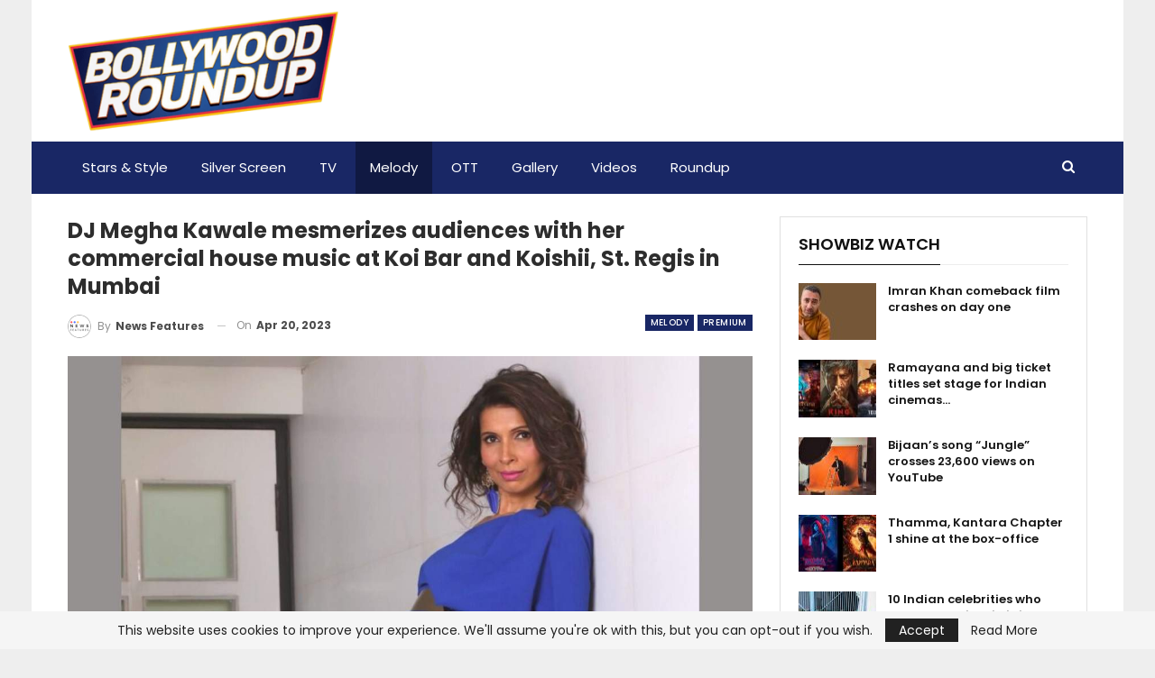

--- FILE ---
content_type: text/html; charset=UTF-8
request_url: https://bollywoodroundup.com/melody/dj-megha-kawale-mesmerizes-audiences-with-her-commercial-house-music-at-koi-bar-and-koishii-st-regis-in-mumbai/
body_size: 17627
content:
	<!DOCTYPE html>
		<!--[if IE 8]>
	<html class="ie ie8" lang="en-US"> <![endif]-->
	<!--[if IE 9]>
	<html class="ie ie9" lang="en-US"> <![endif]-->
	<!--[if gt IE 9]><!-->
<html lang="en-US"> <!--<![endif]-->
	<head>
				<meta charset="UTF-8">
		<meta http-equiv="X-UA-Compatible" content="IE=edge">
		<meta name="viewport" content="width=device-width, initial-scale=1.0">
		<link rel="pingback" href="https://bollywoodroundup.com/xmlrpc.php"/>

		<title>DJ Megha Kawale mesmerizes audiences with her commercial house music at Koi Bar and Koishii, St. Regis in Mumbai</title>
<meta name='robots' content='max-image-preview:large' />

<!-- This site is optimized with the Yoast SEO Premium plugin v13.3 - https://yoast.com/wordpress/plugins/seo/ -->
<meta name="robots" content="max-snippet:-1, max-image-preview:large, max-video-preview:-1"/>
<link rel="canonical" href="https://bollywoodroundup.com/melody/dj-megha-kawale-mesmerizes-audiences-with-her-commercial-house-music-at-koi-bar-and-koishii-st-regis-in-mumbai/" />
<meta property="og:locale" content="en_US" />
<meta property="og:type" content="article" />
<meta property="og:title" content="DJ Megha Kawale mesmerizes audiences with her commercial house music at Koi Bar and Koishii, St. Regis in Mumbai" />
<meta property="og:description" content="Mumbai (Maharashtra) [India]: If you and your party-loving pals are searching for a place to hang out with fast-paced, drum and hi-hat-riddled genre in Mumbai, then you have to catch up with Megha Kawale, India’s first DJ queen at Koi Bar and Koishii at St. Regis, Phoneix Palladium. Megha will be spinning catchy and funky &hellip;" />
<meta property="og:url" content="https://bollywoodroundup.com/melody/dj-megha-kawale-mesmerizes-audiences-with-her-commercial-house-music-at-koi-bar-and-koishii-st-regis-in-mumbai/" />
<meta property="og:site_name" content="Bollywood Roundup" />
<meta property="article:section" content="Melody" />
<meta property="article:published_time" content="2023-04-19T20:19:07+00:00" />
<meta property="article:modified_time" content="2023-04-19T20:21:02+00:00" />
<meta property="og:updated_time" content="2023-04-19T20:21:02+00:00" />
<meta property="og:image" content="https://bollywoodroundup.com/wp-content/uploads/2023/04/dj-megha-kawale-mesmerizes-audiences-with-her-commercial-house-music-at-koi-bar-and-koishii-st-regis-in-mumbai.jpg" />
<meta property="og:image:secure_url" content="https://bollywoodroundup.com/wp-content/uploads/2023/04/dj-megha-kawale-mesmerizes-audiences-with-her-commercial-house-music-at-koi-bar-and-koishii-st-regis-in-mumbai.jpg" />
<meta property="og:image:width" content="1200" />
<meta property="og:image:height" content="675" />
<meta name="twitter:card" content="summary_large_image" />
<meta name="twitter:description" content="Mumbai (Maharashtra) [India]: If you and your party-loving pals are searching for a place to hang out with fast-paced, drum and hi-hat-riddled genre in Mumbai, then you have to catch up with Megha Kawale, India’s first DJ queen at Koi Bar and Koishii at St. Regis, Phoneix Palladium. Megha will be spinning catchy and funky [&hellip;]" />
<meta name="twitter:title" content="DJ Megha Kawale mesmerizes audiences with her commercial house music at Koi Bar and Koishii, St. Regis in Mumbai" />
<meta name="twitter:image" content="https://bollywoodroundup.com/wp-content/uploads/2023/04/dj-megha-kawale-mesmerizes-audiences-with-her-commercial-house-music-at-koi-bar-and-koishii-st-regis-in-mumbai.jpg" />
<script type='application/ld+json' class='yoast-schema-graph yoast-schema-graph--main'>{"@context":"https://schema.org","@graph":[{"@type":"Organization","@id":"https://bollywoodroundup.com/#organization","name":"Bollywood Roundup","url":"https://bollywoodroundup.com/","sameAs":[],"logo":{"@type":"ImageObject","@id":"https://bollywoodroundup.com/#logo","inLanguage":"en-US","url":"https://bollywoodroundup.com/wp-content/uploads/2020/05/Bollywood-Roundup.png","width":602,"height":83,"caption":"Bollywood Roundup"},"image":{"@id":"https://bollywoodroundup.com/#logo"}},{"@type":"WebSite","@id":"https://bollywoodroundup.com/#website","url":"https://bollywoodroundup.com/","name":"Bollywood Roundup","inLanguage":"en-US","publisher":{"@id":"https://bollywoodroundup.com/#organization"},"potentialAction":[{"@type":"SearchAction","target":"https://bollywoodroundup.com/?s={search_term_string}","query-input":"required name=search_term_string"}]},{"@type":"ImageObject","@id":"https://bollywoodroundup.com/melody/dj-megha-kawale-mesmerizes-audiences-with-her-commercial-house-music-at-koi-bar-and-koishii-st-regis-in-mumbai/#primaryimage","inLanguage":"en-US","url":"https://bollywoodroundup.com/wp-content/uploads/2023/04/dj-megha-kawale-mesmerizes-audiences-with-her-commercial-house-music-at-koi-bar-and-koishii-st-regis-in-mumbai.jpg","width":1200,"height":675},{"@type":"WebPage","@id":"https://bollywoodroundup.com/melody/dj-megha-kawale-mesmerizes-audiences-with-her-commercial-house-music-at-koi-bar-and-koishii-st-regis-in-mumbai/#webpage","url":"https://bollywoodroundup.com/melody/dj-megha-kawale-mesmerizes-audiences-with-her-commercial-house-music-at-koi-bar-and-koishii-st-regis-in-mumbai/","name":"DJ Megha Kawale mesmerizes audiences with her commercial house music at Koi Bar and Koishii, St. Regis in Mumbai","isPartOf":{"@id":"https://bollywoodroundup.com/#website"},"inLanguage":"en-US","primaryImageOfPage":{"@id":"https://bollywoodroundup.com/melody/dj-megha-kawale-mesmerizes-audiences-with-her-commercial-house-music-at-koi-bar-and-koishii-st-regis-in-mumbai/#primaryimage"},"datePublished":"2023-04-19T20:19:07+00:00","dateModified":"2023-04-19T20:21:02+00:00","potentialAction":[{"@type":"ReadAction","target":["https://bollywoodroundup.com/melody/dj-megha-kawale-mesmerizes-audiences-with-her-commercial-house-music-at-koi-bar-and-koishii-st-regis-in-mumbai/"]}]},{"@type":"NewsArticle","@id":"https://bollywoodroundup.com/melody/dj-megha-kawale-mesmerizes-audiences-with-her-commercial-house-music-at-koi-bar-and-koishii-st-regis-in-mumbai/#article","isPartOf":{"@id":"https://bollywoodroundup.com/melody/dj-megha-kawale-mesmerizes-audiences-with-her-commercial-house-music-at-koi-bar-and-koishii-st-regis-in-mumbai/#webpage"},"author":{"@id":"https://bollywoodroundup.com/#/schema/person/dc72525f9eb0243dc921bd48d3a03c93"},"headline":"DJ Megha Kawale mesmerizes audiences with her commercial house music at Koi Bar and Koishii, St. Regis in Mumbai","datePublished":"2023-04-19T20:19:07+00:00","dateModified":"2023-04-19T20:21:02+00:00","commentCount":0,"mainEntityOfPage":{"@id":"https://bollywoodroundup.com/melody/dj-megha-kawale-mesmerizes-audiences-with-her-commercial-house-music-at-koi-bar-and-koishii-st-regis-in-mumbai/#webpage"},"publisher":{"@id":"https://bollywoodroundup.com/#organization"},"image":{"@id":"https://bollywoodroundup.com/melody/dj-megha-kawale-mesmerizes-audiences-with-her-commercial-house-music-at-koi-bar-and-koishii-st-regis-in-mumbai/#primaryimage"},"articleSection":"Melody,Premium","inLanguage":"en-US","potentialAction":[{"@type":"CommentAction","name":"Comment","target":["https://bollywoodroundup.com/melody/dj-megha-kawale-mesmerizes-audiences-with-her-commercial-house-music-at-koi-bar-and-koishii-st-regis-in-mumbai/#respond"]}],"copyrightYear":"2023","copyrightHolder":{"@id":"https://bollywoodroundup.com/#organization"}},{"@type":["Person"],"@id":"https://bollywoodroundup.com/#/schema/person/dc72525f9eb0243dc921bd48d3a03c93","name":"News Features","image":{"@type":"ImageObject","@id":"https://bollywoodroundup.com/#authorlogo","inLanguage":"en-US","url":"https://secure.gravatar.com/avatar/03243c13f42c19a9587ea2cbd11c3d8df5e4d312bbc773cca6c6814aeab45fca?s=96&d=mm&r=g","caption":"News Features"},"description":"News Features covers the whole spectrum of news, including national, world, business, tech, sports, travel, fashion, music and entertainment news.","sameAs":[]}]}</script>
<!-- / Yoast SEO Premium plugin. -->

<link rel='dns-prefetch' href='//fonts.googleapis.com' />
<link rel="alternate" type="application/rss+xml" title="Bollywood Roundup &raquo; Feed" href="https://bollywoodroundup.com/feed/" />
<link rel="alternate" type="application/rss+xml" title="Bollywood Roundup &raquo; Comments Feed" href="https://bollywoodroundup.com/comments/feed/" />
<link rel="alternate" type="application/rss+xml" title="Bollywood Roundup &raquo; DJ Megha Kawale mesmerizes audiences with her commercial house music at Koi Bar and Koishii, St. Regis in Mumbai Comments Feed" href="https://bollywoodroundup.com/melody/dj-megha-kawale-mesmerizes-audiences-with-her-commercial-house-music-at-koi-bar-and-koishii-st-regis-in-mumbai/feed/" />
<link rel="alternate" title="oEmbed (JSON)" type="application/json+oembed" href="https://bollywoodroundup.com/wp-json/oembed/1.0/embed?url=https%3A%2F%2Fbollywoodroundup.com%2Fmelody%2Fdj-megha-kawale-mesmerizes-audiences-with-her-commercial-house-music-at-koi-bar-and-koishii-st-regis-in-mumbai%2F" />
<link rel="alternate" title="oEmbed (XML)" type="text/xml+oembed" href="https://bollywoodroundup.com/wp-json/oembed/1.0/embed?url=https%3A%2F%2Fbollywoodroundup.com%2Fmelody%2Fdj-megha-kawale-mesmerizes-audiences-with-her-commercial-house-music-at-koi-bar-and-koishii-st-regis-in-mumbai%2F&#038;format=xml" />
<style id='wp-img-auto-sizes-contain-inline-css' type='text/css'>
img:is([sizes=auto i],[sizes^="auto," i]){contain-intrinsic-size:3000px 1500px}
/*# sourceURL=wp-img-auto-sizes-contain-inline-css */
</style>
<style id='wp-emoji-styles-inline-css' type='text/css'>

	img.wp-smiley, img.emoji {
		display: inline !important;
		border: none !important;
		box-shadow: none !important;
		height: 1em !important;
		width: 1em !important;
		margin: 0 0.07em !important;
		vertical-align: -0.1em !important;
		background: none !important;
		padding: 0 !important;
	}
/*# sourceURL=wp-emoji-styles-inline-css */
</style>
<style id='wp-block-library-inline-css' type='text/css'>
:root{--wp-block-synced-color:#7a00df;--wp-block-synced-color--rgb:122,0,223;--wp-bound-block-color:var(--wp-block-synced-color);--wp-editor-canvas-background:#ddd;--wp-admin-theme-color:#007cba;--wp-admin-theme-color--rgb:0,124,186;--wp-admin-theme-color-darker-10:#006ba1;--wp-admin-theme-color-darker-10--rgb:0,107,160.5;--wp-admin-theme-color-darker-20:#005a87;--wp-admin-theme-color-darker-20--rgb:0,90,135;--wp-admin-border-width-focus:2px}@media (min-resolution:192dpi){:root{--wp-admin-border-width-focus:1.5px}}.wp-element-button{cursor:pointer}:root .has-very-light-gray-background-color{background-color:#eee}:root .has-very-dark-gray-background-color{background-color:#313131}:root .has-very-light-gray-color{color:#eee}:root .has-very-dark-gray-color{color:#313131}:root .has-vivid-green-cyan-to-vivid-cyan-blue-gradient-background{background:linear-gradient(135deg,#00d084,#0693e3)}:root .has-purple-crush-gradient-background{background:linear-gradient(135deg,#34e2e4,#4721fb 50%,#ab1dfe)}:root .has-hazy-dawn-gradient-background{background:linear-gradient(135deg,#faaca8,#dad0ec)}:root .has-subdued-olive-gradient-background{background:linear-gradient(135deg,#fafae1,#67a671)}:root .has-atomic-cream-gradient-background{background:linear-gradient(135deg,#fdd79a,#004a59)}:root .has-nightshade-gradient-background{background:linear-gradient(135deg,#330968,#31cdcf)}:root .has-midnight-gradient-background{background:linear-gradient(135deg,#020381,#2874fc)}:root{--wp--preset--font-size--normal:16px;--wp--preset--font-size--huge:42px}.has-regular-font-size{font-size:1em}.has-larger-font-size{font-size:2.625em}.has-normal-font-size{font-size:var(--wp--preset--font-size--normal)}.has-huge-font-size{font-size:var(--wp--preset--font-size--huge)}.has-text-align-center{text-align:center}.has-text-align-left{text-align:left}.has-text-align-right{text-align:right}.has-fit-text{white-space:nowrap!important}#end-resizable-editor-section{display:none}.aligncenter{clear:both}.items-justified-left{justify-content:flex-start}.items-justified-center{justify-content:center}.items-justified-right{justify-content:flex-end}.items-justified-space-between{justify-content:space-between}.screen-reader-text{border:0;clip-path:inset(50%);height:1px;margin:-1px;overflow:hidden;padding:0;position:absolute;width:1px;word-wrap:normal!important}.screen-reader-text:focus{background-color:#ddd;clip-path:none;color:#444;display:block;font-size:1em;height:auto;left:5px;line-height:normal;padding:15px 23px 14px;text-decoration:none;top:5px;width:auto;z-index:100000}html :where(.has-border-color){border-style:solid}html :where([style*=border-top-color]){border-top-style:solid}html :where([style*=border-right-color]){border-right-style:solid}html :where([style*=border-bottom-color]){border-bottom-style:solid}html :where([style*=border-left-color]){border-left-style:solid}html :where([style*=border-width]){border-style:solid}html :where([style*=border-top-width]){border-top-style:solid}html :where([style*=border-right-width]){border-right-style:solid}html :where([style*=border-bottom-width]){border-bottom-style:solid}html :where([style*=border-left-width]){border-left-style:solid}html :where(img[class*=wp-image-]){height:auto;max-width:100%}:where(figure){margin:0 0 1em}html :where(.is-position-sticky){--wp-admin--admin-bar--position-offset:var(--wp-admin--admin-bar--height,0px)}@media screen and (max-width:600px){html :where(.is-position-sticky){--wp-admin--admin-bar--position-offset:0px}}

/*# sourceURL=wp-block-library-inline-css */
</style><style id='global-styles-inline-css' type='text/css'>
:root{--wp--preset--aspect-ratio--square: 1;--wp--preset--aspect-ratio--4-3: 4/3;--wp--preset--aspect-ratio--3-4: 3/4;--wp--preset--aspect-ratio--3-2: 3/2;--wp--preset--aspect-ratio--2-3: 2/3;--wp--preset--aspect-ratio--16-9: 16/9;--wp--preset--aspect-ratio--9-16: 9/16;--wp--preset--color--black: #000000;--wp--preset--color--cyan-bluish-gray: #abb8c3;--wp--preset--color--white: #ffffff;--wp--preset--color--pale-pink: #f78da7;--wp--preset--color--vivid-red: #cf2e2e;--wp--preset--color--luminous-vivid-orange: #ff6900;--wp--preset--color--luminous-vivid-amber: #fcb900;--wp--preset--color--light-green-cyan: #7bdcb5;--wp--preset--color--vivid-green-cyan: #00d084;--wp--preset--color--pale-cyan-blue: #8ed1fc;--wp--preset--color--vivid-cyan-blue: #0693e3;--wp--preset--color--vivid-purple: #9b51e0;--wp--preset--gradient--vivid-cyan-blue-to-vivid-purple: linear-gradient(135deg,rgb(6,147,227) 0%,rgb(155,81,224) 100%);--wp--preset--gradient--light-green-cyan-to-vivid-green-cyan: linear-gradient(135deg,rgb(122,220,180) 0%,rgb(0,208,130) 100%);--wp--preset--gradient--luminous-vivid-amber-to-luminous-vivid-orange: linear-gradient(135deg,rgb(252,185,0) 0%,rgb(255,105,0) 100%);--wp--preset--gradient--luminous-vivid-orange-to-vivid-red: linear-gradient(135deg,rgb(255,105,0) 0%,rgb(207,46,46) 100%);--wp--preset--gradient--very-light-gray-to-cyan-bluish-gray: linear-gradient(135deg,rgb(238,238,238) 0%,rgb(169,184,195) 100%);--wp--preset--gradient--cool-to-warm-spectrum: linear-gradient(135deg,rgb(74,234,220) 0%,rgb(151,120,209) 20%,rgb(207,42,186) 40%,rgb(238,44,130) 60%,rgb(251,105,98) 80%,rgb(254,248,76) 100%);--wp--preset--gradient--blush-light-purple: linear-gradient(135deg,rgb(255,206,236) 0%,rgb(152,150,240) 100%);--wp--preset--gradient--blush-bordeaux: linear-gradient(135deg,rgb(254,205,165) 0%,rgb(254,45,45) 50%,rgb(107,0,62) 100%);--wp--preset--gradient--luminous-dusk: linear-gradient(135deg,rgb(255,203,112) 0%,rgb(199,81,192) 50%,rgb(65,88,208) 100%);--wp--preset--gradient--pale-ocean: linear-gradient(135deg,rgb(255,245,203) 0%,rgb(182,227,212) 50%,rgb(51,167,181) 100%);--wp--preset--gradient--electric-grass: linear-gradient(135deg,rgb(202,248,128) 0%,rgb(113,206,126) 100%);--wp--preset--gradient--midnight: linear-gradient(135deg,rgb(2,3,129) 0%,rgb(40,116,252) 100%);--wp--preset--font-size--small: 13px;--wp--preset--font-size--medium: 20px;--wp--preset--font-size--large: 36px;--wp--preset--font-size--x-large: 42px;--wp--preset--spacing--20: 0.44rem;--wp--preset--spacing--30: 0.67rem;--wp--preset--spacing--40: 1rem;--wp--preset--spacing--50: 1.5rem;--wp--preset--spacing--60: 2.25rem;--wp--preset--spacing--70: 3.38rem;--wp--preset--spacing--80: 5.06rem;--wp--preset--shadow--natural: 6px 6px 9px rgba(0, 0, 0, 0.2);--wp--preset--shadow--deep: 12px 12px 50px rgba(0, 0, 0, 0.4);--wp--preset--shadow--sharp: 6px 6px 0px rgba(0, 0, 0, 0.2);--wp--preset--shadow--outlined: 6px 6px 0px -3px rgb(255, 255, 255), 6px 6px rgb(0, 0, 0);--wp--preset--shadow--crisp: 6px 6px 0px rgb(0, 0, 0);}:where(.is-layout-flex){gap: 0.5em;}:where(.is-layout-grid){gap: 0.5em;}body .is-layout-flex{display: flex;}.is-layout-flex{flex-wrap: wrap;align-items: center;}.is-layout-flex > :is(*, div){margin: 0;}body .is-layout-grid{display: grid;}.is-layout-grid > :is(*, div){margin: 0;}:where(.wp-block-columns.is-layout-flex){gap: 2em;}:where(.wp-block-columns.is-layout-grid){gap: 2em;}:where(.wp-block-post-template.is-layout-flex){gap: 1.25em;}:where(.wp-block-post-template.is-layout-grid){gap: 1.25em;}.has-black-color{color: var(--wp--preset--color--black) !important;}.has-cyan-bluish-gray-color{color: var(--wp--preset--color--cyan-bluish-gray) !important;}.has-white-color{color: var(--wp--preset--color--white) !important;}.has-pale-pink-color{color: var(--wp--preset--color--pale-pink) !important;}.has-vivid-red-color{color: var(--wp--preset--color--vivid-red) !important;}.has-luminous-vivid-orange-color{color: var(--wp--preset--color--luminous-vivid-orange) !important;}.has-luminous-vivid-amber-color{color: var(--wp--preset--color--luminous-vivid-amber) !important;}.has-light-green-cyan-color{color: var(--wp--preset--color--light-green-cyan) !important;}.has-vivid-green-cyan-color{color: var(--wp--preset--color--vivid-green-cyan) !important;}.has-pale-cyan-blue-color{color: var(--wp--preset--color--pale-cyan-blue) !important;}.has-vivid-cyan-blue-color{color: var(--wp--preset--color--vivid-cyan-blue) !important;}.has-vivid-purple-color{color: var(--wp--preset--color--vivid-purple) !important;}.has-black-background-color{background-color: var(--wp--preset--color--black) !important;}.has-cyan-bluish-gray-background-color{background-color: var(--wp--preset--color--cyan-bluish-gray) !important;}.has-white-background-color{background-color: var(--wp--preset--color--white) !important;}.has-pale-pink-background-color{background-color: var(--wp--preset--color--pale-pink) !important;}.has-vivid-red-background-color{background-color: var(--wp--preset--color--vivid-red) !important;}.has-luminous-vivid-orange-background-color{background-color: var(--wp--preset--color--luminous-vivid-orange) !important;}.has-luminous-vivid-amber-background-color{background-color: var(--wp--preset--color--luminous-vivid-amber) !important;}.has-light-green-cyan-background-color{background-color: var(--wp--preset--color--light-green-cyan) !important;}.has-vivid-green-cyan-background-color{background-color: var(--wp--preset--color--vivid-green-cyan) !important;}.has-pale-cyan-blue-background-color{background-color: var(--wp--preset--color--pale-cyan-blue) !important;}.has-vivid-cyan-blue-background-color{background-color: var(--wp--preset--color--vivid-cyan-blue) !important;}.has-vivid-purple-background-color{background-color: var(--wp--preset--color--vivid-purple) !important;}.has-black-border-color{border-color: var(--wp--preset--color--black) !important;}.has-cyan-bluish-gray-border-color{border-color: var(--wp--preset--color--cyan-bluish-gray) !important;}.has-white-border-color{border-color: var(--wp--preset--color--white) !important;}.has-pale-pink-border-color{border-color: var(--wp--preset--color--pale-pink) !important;}.has-vivid-red-border-color{border-color: var(--wp--preset--color--vivid-red) !important;}.has-luminous-vivid-orange-border-color{border-color: var(--wp--preset--color--luminous-vivid-orange) !important;}.has-luminous-vivid-amber-border-color{border-color: var(--wp--preset--color--luminous-vivid-amber) !important;}.has-light-green-cyan-border-color{border-color: var(--wp--preset--color--light-green-cyan) !important;}.has-vivid-green-cyan-border-color{border-color: var(--wp--preset--color--vivid-green-cyan) !important;}.has-pale-cyan-blue-border-color{border-color: var(--wp--preset--color--pale-cyan-blue) !important;}.has-vivid-cyan-blue-border-color{border-color: var(--wp--preset--color--vivid-cyan-blue) !important;}.has-vivid-purple-border-color{border-color: var(--wp--preset--color--vivid-purple) !important;}.has-vivid-cyan-blue-to-vivid-purple-gradient-background{background: var(--wp--preset--gradient--vivid-cyan-blue-to-vivid-purple) !important;}.has-light-green-cyan-to-vivid-green-cyan-gradient-background{background: var(--wp--preset--gradient--light-green-cyan-to-vivid-green-cyan) !important;}.has-luminous-vivid-amber-to-luminous-vivid-orange-gradient-background{background: var(--wp--preset--gradient--luminous-vivid-amber-to-luminous-vivid-orange) !important;}.has-luminous-vivid-orange-to-vivid-red-gradient-background{background: var(--wp--preset--gradient--luminous-vivid-orange-to-vivid-red) !important;}.has-very-light-gray-to-cyan-bluish-gray-gradient-background{background: var(--wp--preset--gradient--very-light-gray-to-cyan-bluish-gray) !important;}.has-cool-to-warm-spectrum-gradient-background{background: var(--wp--preset--gradient--cool-to-warm-spectrum) !important;}.has-blush-light-purple-gradient-background{background: var(--wp--preset--gradient--blush-light-purple) !important;}.has-blush-bordeaux-gradient-background{background: var(--wp--preset--gradient--blush-bordeaux) !important;}.has-luminous-dusk-gradient-background{background: var(--wp--preset--gradient--luminous-dusk) !important;}.has-pale-ocean-gradient-background{background: var(--wp--preset--gradient--pale-ocean) !important;}.has-electric-grass-gradient-background{background: var(--wp--preset--gradient--electric-grass) !important;}.has-midnight-gradient-background{background: var(--wp--preset--gradient--midnight) !important;}.has-small-font-size{font-size: var(--wp--preset--font-size--small) !important;}.has-medium-font-size{font-size: var(--wp--preset--font-size--medium) !important;}.has-large-font-size{font-size: var(--wp--preset--font-size--large) !important;}.has-x-large-font-size{font-size: var(--wp--preset--font-size--x-large) !important;}
/*# sourceURL=global-styles-inline-css */
</style>

<style id='classic-theme-styles-inline-css' type='text/css'>
/*! This file is auto-generated */
.wp-block-button__link{color:#fff;background-color:#32373c;border-radius:9999px;box-shadow:none;text-decoration:none;padding:calc(.667em + 2px) calc(1.333em + 2px);font-size:1.125em}.wp-block-file__button{background:#32373c;color:#fff;text-decoration:none}
/*# sourceURL=/wp-includes/css/classic-themes.min.css */
</style>
<link rel='stylesheet' id='better-framework-main-fonts-css' href='https://fonts.googleapis.com/css?family=Poppins:400,500,700,600%7COpen+Sans:400&#038;display=swap' type='text/css' media='all' />
<script type="text/javascript" src="https://bollywoodroundup.com/wp-includes/js/jquery/jquery.min.js?ver=3.7.1" id="jquery-core-js"></script>
<script type="text/javascript" src="https://bollywoodroundup.com/wp-includes/js/jquery/jquery-migrate.min.js?ver=3.4.1" id="jquery-migrate-js"></script>
<link rel="https://api.w.org/" href="https://bollywoodroundup.com/wp-json/" /><link rel="alternate" title="JSON" type="application/json" href="https://bollywoodroundup.com/wp-json/wp/v2/posts/1943" /><link rel="EditURI" type="application/rsd+xml" title="RSD" href="https://bollywoodroundup.com/xmlrpc.php?rsd" />
<meta name="generator" content="WordPress 6.9" />
<link rel='shortlink' href='https://bollywoodroundup.com/?p=1943' />
    <style type="text/css">
        #cseo-product-gallery {
            width: 500pt;
            margin: 0 auto;
            padding: 20pt;
            border-color: #ccc;
            border-width: 1pt;
            border-style: solid;
            border-radius: 4pt;
        }
        #cseo-product-galley-fullimage {
            list-style: none;
            width: auto;
            height: 400pt;
            margin: 0pt;
            padding: 0pt;
            overflow: hidden;
        }
        #cseo-product-galley-fullimage li img {
            display: block;
            margin: 0 auto;
            width: auto;
            height: 400pt;
        }
        #cseo-product-galley-thumbimage {
            list-style: none;
            overflow: hidden;
            float: left;
        }
        #cseo-product-galley-thumbimage li {
            float: left;
        }
        #cseo-product-galley-thumbimage li img {
            position:relative;
            float: left;
            border: 1pt solid white;
            opacity: 0.7;
            width: auto;
            height: 50pt;
            border-style: solid;
            border-width: 1px;
            border-color: transparent;
        }
        #cseo-product-galley-thumbimage li img:hover {
            opacity: 1;
            border-style: solid;
            border-color: #eee;
        }
        .cseo-product-galley-button {
            font-family: Arial,Helvetica,sans-serif;
            font-size: 32pt;
            font-weight: bold;
            box-shadow: 1pt 1pt 1pt 0 rgba(0, 0, 0, 0.4);
            border-radius :12pt;
            background-image: linear-gradient(#ffe700, #ff9700);
            text-decoration: none !important;
            cursor: pointer;
            color: black !important;
            border-width: 2pt;
            border-style: solid;
            border-color: #ff9100;
            padding: 12pt 28pt;
        }
        .cseo-product-galley-button:hover {
            margin: 1pt 1pt;
            color: black;
            background-image: linear-gradient(#ffd700, #ff8700);
        }
    </style>
    <meta name="generator" content="Powered by WPBakery Page Builder - drag and drop page builder for WordPress."/>
<script type="application/ld+json">{
    "@context": "http://schema.org/",
    "@type": "Organization",
    "@id": "#organization",
    "logo": {
        "@type": "ImageObject",
        "url": "https://bollywoodroundup.com/wp-content/uploads/2025/12/Bollywood-Roundup-the-logo-e1766507698943.png"
    },
    "url": "https://bollywoodroundup.com/",
    "name": "Bollywood Roundup",
    "description": ""
}</script>
<script type="application/ld+json">{
    "@context": "http://schema.org/",
    "@type": "WebSite",
    "name": "Bollywood Roundup",
    "alternateName": "",
    "url": "https://bollywoodroundup.com/"
}</script>
<script type="application/ld+json">{
    "@context": "http://schema.org/",
    "@type": "NewsArticle",
    "headline": "DJ Megha Kawale mesmerizes audiences with her commercial house music at Koi Bar and Koishii, St. Regis in Mumbai",
    "description": "Mumbai (Maharashtra) [India]: If you and your party-loving pals are searching for a place to hang out with fast-paced, drum and hi-hat-riddled genre in Mumbai, then you have to catch up with Megha Kawale, India\u2019s first DJ queen at Koi Bar and Koishii",
    "datePublished": "2023-04-20",
    "dateModified": "2023-04-20",
    "author": {
        "@type": "Person",
        "@id": "#person-NewsFeatures",
        "name": "News Features"
    },
    "image": "https://bollywoodroundup.com/wp-content/uploads/2023/04/dj-megha-kawale-mesmerizes-audiences-with-her-commercial-house-music-at-koi-bar-and-koishii-st-regis-in-mumbai.jpg",
    "interactionStatistic": [
        {
            "@type": "InteractionCounter",
            "interactionType": "http://schema.org/CommentAction",
            "userInteractionCount": "0"
        }
    ],
    "publisher": {
        "@id": "#organization"
    },
    "mainEntityOfPage": "https://bollywoodroundup.com/melody/dj-megha-kawale-mesmerizes-audiences-with-her-commercial-house-music-at-koi-bar-and-koishii-st-regis-in-mumbai/"
}</script>
<link rel='stylesheet' id='bf-minifed-css-1' href='https://bollywoodroundup.com/wp-content/bs-booster-cache/7f85e1654c7a8c9b2879214e56513e3c.css' type='text/css' media='all' />
<link rel='stylesheet' id='7.11.0-1766507710' href='https://bollywoodroundup.com/wp-content/bs-booster-cache/837379a14504dd006aeea2254e3299a9.css' type='text/css' media='all' />
<link rel="icon" href="https://bollywoodroundup.com/wp-content/uploads/2020/04/cropped-Bollywood-Roundup-Favicon-2-32x32.png" sizes="32x32" />
<link rel="icon" href="https://bollywoodroundup.com/wp-content/uploads/2020/04/cropped-Bollywood-Roundup-Favicon-2-192x192.png" sizes="192x192" />
<link rel="apple-touch-icon" href="https://bollywoodroundup.com/wp-content/uploads/2020/04/cropped-Bollywood-Roundup-Favicon-2-180x180.png" />
<meta name="msapplication-TileImage" content="https://bollywoodroundup.com/wp-content/uploads/2020/04/cropped-Bollywood-Roundup-Favicon-2-270x270.png" />
<noscript><style> .wpb_animate_when_almost_visible { opacity: 1; }</style></noscript>	</head>

<body class="wp-singular post-template-default single single-post postid-1943 single-format-standard wp-theme-publisher bs-theme bs-publisher bs-publisher-brilliance active-light-box ltr close-rh page-layout-2-col page-layout-2-col-right boxed active-sticky-sidebar main-menu-sticky-smart main-menu-full-width active-ajax-search single-prim-cat-30 single-cat-30 single-cat-1156  wpb-js-composer js-comp-ver-6.7.0 vc_responsive bs-ll-a" dir="ltr">
		<div class="main-wrap content-main-wrap">
			<header id="header" class="site-header header-style-2 full-width" itemscope="itemscope" itemtype="https://schema.org/WPHeader">

				<div class="header-inner">
			<div class="content-wrap">
				<div class="container">
					<div class="row">
						<div class="row-height">
							<div class="logo-col col-xs-12">
								<div class="col-inside">
									<div id="site-branding" class="site-branding">
	<p  id="site-title" class="logo h1 img-logo">
	<a href="https://bollywoodroundup.com/" itemprop="url" rel="home">
					<img id="site-logo" src="https://bollywoodroundup.com/wp-content/uploads/2025/12/Bollywood-Roundup-the-logo-e1766507698943.png"
			     alt="Bollywood Roundup"  />

			<span class="site-title">Bollywood Roundup - </span>
				</a>
</p>
</div><!-- .site-branding -->
								</div>
							</div>
													</div>
					</div>
				</div>
			</div>
		</div>

		<div id="menu-main" class="menu main-menu-wrapper show-search-item menu-actions-btn-width-1" role="navigation" itemscope="itemscope" itemtype="https://schema.org/SiteNavigationElement">
	<div class="main-menu-inner">
		<div class="content-wrap">
			<div class="container">

				<nav class="main-menu-container">
					<ul id="main-navigation" class="main-menu menu bsm-pure clearfix">
						<li id="menu-item-511" class="menu-item menu-item-type-taxonomy menu-item-object-category menu-term-214 better-anim-fade menu-item-511"><a href="https://bollywoodroundup.com/stars-style/">Stars &amp; Style</a></li>
<li id="menu-item-512" class="menu-item menu-item-type-taxonomy menu-item-object-category menu-term-212 better-anim-fade menu-item-512"><a href="https://bollywoodroundup.com/silver-screen/">Silver Screen</a></li>
<li id="menu-item-515" class="menu-item menu-item-type-taxonomy menu-item-object-category menu-term-213 better-anim-fade menu-item-515"><a href="https://bollywoodroundup.com/tv/">TV</a></li>
<li id="menu-item-513" class="menu-item menu-item-type-taxonomy menu-item-object-category current-post-ancestor current-menu-parent current-post-parent menu-term-30 better-anim-fade menu-item-513"><a href="https://bollywoodroundup.com/melody/">Melody</a></li>
<li id="menu-item-518" class="menu-item menu-item-type-taxonomy menu-item-object-category menu-term-31 better-anim-fade menu-item-518"><a href="https://bollywoodroundup.com/ott/">OTT</a></li>
<li id="menu-item-514" class="menu-item menu-item-type-taxonomy menu-item-object-category menu-term-215 better-anim-fade menu-item-514"><a href="https://bollywoodroundup.com/gallery/">Gallery</a></li>
<li id="menu-item-517" class="menu-item menu-item-type-taxonomy menu-item-object-category menu-term-216 better-anim-fade menu-item-517"><a href="https://bollywoodroundup.com/videos/">Videos</a></li>
<li id="menu-item-652" class="menu-item menu-item-type-taxonomy menu-item-object-category menu-term-1 better-anim-fade menu-item-652"><a href="https://bollywoodroundup.com/roundup/">Roundup</a></li>
					</ul><!-- #main-navigation -->
											<div class="menu-action-buttons width-1">
															<div class="search-container close">
									<span class="search-handler"><i class="fa fa-search"></i></span>

									<div class="search-box clearfix">
										<form role="search" method="get" class="search-form clearfix" action="https://bollywoodroundup.com">
	<input type="search" class="search-field"
	       placeholder="Search..."
	       value="" name="s"
	       title="Search for:"
	       autocomplete="off">
	<input type="submit" class="search-submit" value="Search">
</form><!-- .search-form -->
									</div>
								</div>
														</div>
										</nav><!-- .main-menu-container -->

			</div>
		</div>
	</div>
</div><!-- .menu -->
	</header><!-- .header -->
	<div class="rh-header clearfix light deferred-block-exclude">
		<div class="rh-container clearfix">

			<div class="menu-container close">
				<span class="menu-handler"><span class="lines"></span></span>
			</div><!-- .menu-container -->

			<div class="logo-container rh-img-logo">
				<a href="https://bollywoodroundup.com/" itemprop="url" rel="home">
											<img src="https://bollywoodroundup.com/wp-content/uploads/2025/12/Bollywood-Roundup-the-logo-e1766507698943.png"
						     alt="Bollywood Roundup"  />				</a>
			</div><!-- .logo-container -->
		</div><!-- .rh-container -->
	</div><!-- .rh-header -->
<div class="content-wrap">
		<main id="content" class="content-container">

		<div class="container layout-2-col layout-2-col-1 layout-right-sidebar post-template-1">
			<div class="row main-section">
										<div class="col-sm-8 content-column">
								<div class="single-container">
		<article id="post-1943" class="post-1943 post type-post status-publish format-standard has-post-thumbnail  category-melody category-premium single-post-content has-thumbnail">
						<div class="post-header post-tp-1-header">
									<h1 class="single-post-title">
						<span class="post-title" itemprop="headline">DJ Megha Kawale mesmerizes audiences with her commercial house music at Koi Bar and Koishii, St. Regis in Mumbai</span></h1>
										<div class="post-meta-wrap clearfix">
						<div class="term-badges "><span class="term-badge term-30"><a href="https://bollywoodroundup.com/melody/">Melody</a></span><span class="term-badge term-1156"><a href="https://bollywoodroundup.com/premium/">Premium</a></span></div><div class="post-meta single-post-meta">
			<a href="https://bollywoodroundup.com/author/newsfeatures/"
		   title="Browse Author Articles"
		   class="post-author-a post-author-avatar">
			<img alt=''  data-src='https://secure.gravatar.com/avatar/03243c13f42c19a9587ea2cbd11c3d8df5e4d312bbc773cca6c6814aeab45fca?s=26&d=mm&r=g' class='avatar avatar-26 photo avatar-default' height='26' width='26' /><span class="post-author-name">By <b>News Features</b></span>		</a>
					<span class="time"><time class="post-published updated"
			                         datetime="2023-04-20T01:19:07+05:30">On <b>Apr 20, 2023</b></time></span>
			</div>
					</div>
									<div class="single-featured">
					<a class="post-thumbnail open-lightbox" href="https://bollywoodroundup.com/wp-content/uploads/2023/04/dj-megha-kawale-mesmerizes-audiences-with-her-commercial-house-music-at-koi-bar-and-koishii-st-regis-in-mumbai.jpg"><img  width="1200" height="675" alt="" data-src="https://bollywoodroundup.com/wp-content/uploads/2023/04/dj-megha-kawale-mesmerizes-audiences-with-her-commercial-house-music-at-koi-bar-and-koishii-st-regis-in-mumbai.jpg">						</a>
										</div>
			</div>
					<div class="post-share single-post-share top-share clearfix style-4">
			<div class="post-share-btn-group">
							</div>
						<div class="share-handler-wrap ">
				<span class="share-handler post-share-btn rank-default">
					<i class="bf-icon  fa fa-share-alt"></i>						<b class="text">Share</b>
										</span>
				<span class="social-item facebook"><a href="https://www.facebook.com/sharer.php?u=https%3A%2F%2Fbollywoodroundup.com%2Fmelody%2Fdj-megha-kawale-mesmerizes-audiences-with-her-commercial-house-music-at-koi-bar-and-koishii-st-regis-in-mumbai%2F" target="_blank" rel="nofollow noreferrer" class="bs-button-el" onclick="window.open(this.href, 'share-facebook','left=50,top=50,width=600,height=320,toolbar=0'); return false;"><span class="icon"><i class="bf-icon fa fa-facebook"></i></span></a></span><span class="social-item twitter"><a href="https://twitter.com/share?text=DJ Megha Kawale mesmerizes audiences with her commercial house music at Koi Bar and Koishii, St. Regis in Mumbai&url=https%3A%2F%2Fbollywoodroundup.com%2Fmelody%2Fdj-megha-kawale-mesmerizes-audiences-with-her-commercial-house-music-at-koi-bar-and-koishii-st-regis-in-mumbai%2F" target="_blank" rel="nofollow noreferrer" class="bs-button-el" onclick="window.open(this.href, 'share-twitter','left=50,top=50,width=600,height=320,toolbar=0'); return false;"><span class="icon"><i class="bf-icon fa fa-twitter"></i></span></a></span><span class="social-item reddit"><a href="https://reddit.com/submit?url=https%3A%2F%2Fbollywoodroundup.com%2Fmelody%2Fdj-megha-kawale-mesmerizes-audiences-with-her-commercial-house-music-at-koi-bar-and-koishii-st-regis-in-mumbai%2F&title=DJ Megha Kawale mesmerizes audiences with her commercial house music at Koi Bar and Koishii, St. Regis in Mumbai" target="_blank" rel="nofollow noreferrer" class="bs-button-el" onclick="window.open(this.href, 'share-reddit','left=50,top=50,width=600,height=320,toolbar=0'); return false;"><span class="icon"><i class="bf-icon fa fa-reddit-alien"></i></span></a></span><span class="social-item whatsapp"><a href="whatsapp://send?text=DJ Megha Kawale mesmerizes audiences with her commercial house music at Koi Bar and Koishii, St. Regis in Mumbai %0A%0A https%3A%2F%2Fbollywoodroundup.com%2Fmelody%2Fdj-megha-kawale-mesmerizes-audiences-with-her-commercial-house-music-at-koi-bar-and-koishii-st-regis-in-mumbai%2F" target="_blank" rel="nofollow noreferrer" class="bs-button-el" onclick="window.open(this.href, 'share-whatsapp','left=50,top=50,width=600,height=320,toolbar=0'); return false;"><span class="icon"><i class="bf-icon fa fa-whatsapp"></i></span></a></span><span class="social-item pinterest"><a href="https://pinterest.com/pin/create/button/?url=https%3A%2F%2Fbollywoodroundup.com%2Fmelody%2Fdj-megha-kawale-mesmerizes-audiences-with-her-commercial-house-music-at-koi-bar-and-koishii-st-regis-in-mumbai%2F&media=https://bollywoodroundup.com/wp-content/uploads/2023/04/dj-megha-kawale-mesmerizes-audiences-with-her-commercial-house-music-at-koi-bar-and-koishii-st-regis-in-mumbai.jpg&description=DJ Megha Kawale mesmerizes audiences with her commercial house music at Koi Bar and Koishii, St. Regis in Mumbai" target="_blank" rel="nofollow noreferrer" class="bs-button-el" onclick="window.open(this.href, 'share-pinterest','left=50,top=50,width=600,height=320,toolbar=0'); return false;"><span class="icon"><i class="bf-icon fa fa-pinterest"></i></span></a></span><span class="social-item email"><a href="mailto:?subject=DJ Megha Kawale mesmerizes audiences with her commercial house music at Koi Bar and Koishii, St. Regis in Mumbai&body=https%3A%2F%2Fbollywoodroundup.com%2Fmelody%2Fdj-megha-kawale-mesmerizes-audiences-with-her-commercial-house-music-at-koi-bar-and-koishii-st-regis-in-mumbai%2F" target="_blank" rel="nofollow noreferrer" class="bs-button-el" onclick="window.open(this.href, 'share-email','left=50,top=50,width=600,height=320,toolbar=0'); return false;"><span class="icon"><i class="bf-icon fa fa-envelope-open"></i></span></a></span><span class="social-item linkedin"><a href="https://www.linkedin.com/shareArticle?mini=true&url=https%3A%2F%2Fbollywoodroundup.com%2Fmelody%2Fdj-megha-kawale-mesmerizes-audiences-with-her-commercial-house-music-at-koi-bar-and-koishii-st-regis-in-mumbai%2F&title=DJ Megha Kawale mesmerizes audiences with her commercial house music at Koi Bar and Koishii, St. Regis in Mumbai" target="_blank" rel="nofollow noreferrer" class="bs-button-el" onclick="window.open(this.href, 'share-linkedin','left=50,top=50,width=600,height=320,toolbar=0'); return false;"><span class="icon"><i class="bf-icon fa fa-linkedin"></i></span></a></span><span class="social-item telegram"><a href="https://telegram.me/share/url?url=https%3A%2F%2Fbollywoodroundup.com%2Fmelody%2Fdj-megha-kawale-mesmerizes-audiences-with-her-commercial-house-music-at-koi-bar-and-koishii-st-regis-in-mumbai%2F&text=DJ Megha Kawale mesmerizes audiences with her commercial house music at Koi Bar and Koishii, St. Regis in Mumbai" target="_blank" rel="nofollow noreferrer" class="bs-button-el" onclick="window.open(this.href, 'share-telegram','left=50,top=50,width=600,height=320,toolbar=0'); return false;"><span class="icon"><i class="bf-icon fa fa-send"></i></span></a></span><span class="social-item line"><a href="https://line.me/R/msg/text/?DJ Megha Kawale mesmerizes audiences with her commercial house music at Koi Bar and Koishii, St. Regis in Mumbai%0D%0Ahttps%3A%2F%2Fbollywoodroundup.com%2Fmelody%2Fdj-megha-kawale-mesmerizes-audiences-with-her-commercial-house-music-at-koi-bar-and-koishii-st-regis-in-mumbai%2F" target="_blank" rel="nofollow noreferrer" class="bs-button-el" onclick="window.open(this.href, 'share-line','left=50,top=50,width=600,height=320,toolbar=0'); return false;"><span class="icon"><i class="bf-icon bsfi-line"></i></span></a></span><span class="social-item viber"><a href="viber://forward?text=DJ Megha Kawale mesmerizes audiences with her commercial house music at Koi Bar and Koishii, St. Regis in Mumbai https%3A%2F%2Fbollywoodroundup.com%2Fmelody%2Fdj-megha-kawale-mesmerizes-audiences-with-her-commercial-house-music-at-koi-bar-and-koishii-st-regis-in-mumbai%2F" target="_blank" rel="nofollow noreferrer" class="bs-button-el" onclick="window.open(this.href, 'share-viber','left=50,top=50,width=600,height=320,toolbar=0'); return false;"><span class="icon"><i class="bf-icon bsfi-viber"></i></span></a></span></div>		</div>
					<div class="entry-content clearfix single-post-content">
				<p>Mumbai (Maharashtra) [India]: If you and your party-loving pals are searching for a place to hang out with fast-paced, drum and hi-hat-riddled genre in Mumbai, then you have to catch up with Megha Kawale, India’s first DJ queen at Koi Bar and Koishii at St. Regis, Phoneix Palladium. Megha will be spinning catchy and funky commercial house music, guaranteeing a good time for the cream de la cream.</p>
<p>Megha Kawale’s mesmerizing live DJ sets have made her name synonymous with Koi Bar and Koishii “s vibe, where most guests are a globe-trotting lot.</p>
<p>DJ Megha Kawale is a well-known figure in the electronic Dance music scene, performing in front of massive audiences at some of India’s and the world’s most prestigious events. The current music scene has opened many doors for its artists. The popularity of disc jockeys has increased rapidly over the past few decades due to the various musical platforms on the internet. The demand for them has skyrocketed due to the proliferation of parties and other events worldwide.</p>
<p><img class="aligncenter size-full wp-image-2034"  data-src="https://bollywoodroundup.com/wp-content/uploads/2023/04/dj-megha-kawale-mesmerizes-audiences-with-her-commercial-house-music-at-koi-bar-and-koishii-st-regis-in-mumbai-1.jpg" sizes="(max-width: 1200px) 100vw, 1200px"  data-srcset="https://bollywoodroundup.com/wp-content/uploads/2023/04/dj-megha-kawale-mesmerizes-audiences-with-her-commercial-house-music-at-koi-bar-and-koishii-st-regis-in-mumbai-1.jpg 1200w, https://bollywoodroundup.com/wp-content/uploads/2023/04/dj-megha-kawale-mesmerizes-audiences-with-her-commercial-house-music-at-koi-bar-and-koishii-st-regis-in-mumbai-5.jpg 300w, https://bollywoodroundup.com/wp-content/uploads/2023/04/dj-megha-kawale-mesmerizes-audiences-with-her-commercial-house-music-at-koi-bar-and-koishii-st-regis-in-mumbai-6.jpg 1024w, https://bollywoodroundup.com/wp-content/uploads/2023/04/dj-megha-kawale-mesmerizes-audiences-with-her-commercial-house-music-at-koi-bar-and-koishii-st-regis-in-mumbai-7.jpg 768w" alt="" width="1200" height="675" /></p>
<p>Since then, the music industry has boomed, and with it, the careers of these music industry experts. DJ Megha, who is also passionate about EDM music, agrees that experts in her field have been getting exciting opportunities to experiment with different sounds and crowds, whether it is performing at any curated event or remixing a track, or just dropping some wicked tunes, DJs have been making a killing like none other, and she is happy that she has chosen this career.</p>
<p>Megha is in high demand both as a DJ and a Rehab Pilates instructor. Pilates is a scientific form of exercise that emphasizes core muscle strength through proper balance and coordination. This study of the mind-body relationship is the key to successful weight loss, muscle building, and pain relief.</p>
<p>“Both music and pilates make me happy; the former helps me relax, and the latter keeps me focused and in shape. Being happy is what life is all about. During the day, I find therapy in Pilates; at night, I find it in DJing. Megha Kawale, winner of the “Vogue Award for Fitness Expert” in 2020 and the “The Best Female DJ” WOW award in 2018, believes that music and movement should be the guiding principles of everyone’s lives. She feels blessed as she has two cool careers and it never feels like work!</p>
<p><a href="https://instagram.com/meghakawaleofficial" target="_blank" rel="noopener">https://instagram.com/meghakawaleofficial</a></p>
<p>(NF/PNN)</p>
<p><em>If you have any objection, queries or clarification regarding this press release content, please notify us at pr.error.rectification[at]gmail.com. We will respond and rectify the situation within 24 to 48 hours.</em></p>
			</div>

						<div class="post-share single-post-share bottom-share clearfix style-8">
			<div class="post-share-btn-group">
							</div>
						<div class="share-handler-wrap ">
				<span class="share-handler post-share-btn rank-default">
					<i class="bf-icon  fa fa-share-alt"></i>						<b class="text">Share</b>
										</span>
				<span class="social-item facebook has-title"><a href="https://www.facebook.com/sharer.php?u=https%3A%2F%2Fbollywoodroundup.com%2Fmelody%2Fdj-megha-kawale-mesmerizes-audiences-with-her-commercial-house-music-at-koi-bar-and-koishii-st-regis-in-mumbai%2F" target="_blank" rel="nofollow noreferrer" class="bs-button-el" onclick="window.open(this.href, 'share-facebook','left=50,top=50,width=600,height=320,toolbar=0'); return false;"><span class="icon"><i class="bf-icon fa fa-facebook"></i></span><span class="item-title">Facebook</span></a></span><span class="social-item twitter has-title"><a href="https://twitter.com/share?text=DJ Megha Kawale mesmerizes audiences with her commercial house music at Koi Bar and Koishii, St. Regis in Mumbai&url=https%3A%2F%2Fbollywoodroundup.com%2Fmelody%2Fdj-megha-kawale-mesmerizes-audiences-with-her-commercial-house-music-at-koi-bar-and-koishii-st-regis-in-mumbai%2F" target="_blank" rel="nofollow noreferrer" class="bs-button-el" onclick="window.open(this.href, 'share-twitter','left=50,top=50,width=600,height=320,toolbar=0'); return false;"><span class="icon"><i class="bf-icon fa fa-twitter"></i></span><span class="item-title">Twitter</span></a></span><span class="social-item reddit has-title"><a href="https://reddit.com/submit?url=https%3A%2F%2Fbollywoodroundup.com%2Fmelody%2Fdj-megha-kawale-mesmerizes-audiences-with-her-commercial-house-music-at-koi-bar-and-koishii-st-regis-in-mumbai%2F&title=DJ Megha Kawale mesmerizes audiences with her commercial house music at Koi Bar and Koishii, St. Regis in Mumbai" target="_blank" rel="nofollow noreferrer" class="bs-button-el" onclick="window.open(this.href, 'share-reddit','left=50,top=50,width=600,height=320,toolbar=0'); return false;"><span class="icon"><i class="bf-icon fa fa-reddit-alien"></i></span><span class="item-title">ReddIt</span></a></span><span class="social-item whatsapp has-title"><a href="whatsapp://send?text=DJ Megha Kawale mesmerizes audiences with her commercial house music at Koi Bar and Koishii, St. Regis in Mumbai %0A%0A https%3A%2F%2Fbollywoodroundup.com%2Fmelody%2Fdj-megha-kawale-mesmerizes-audiences-with-her-commercial-house-music-at-koi-bar-and-koishii-st-regis-in-mumbai%2F" target="_blank" rel="nofollow noreferrer" class="bs-button-el" onclick="window.open(this.href, 'share-whatsapp','left=50,top=50,width=600,height=320,toolbar=0'); return false;"><span class="icon"><i class="bf-icon fa fa-whatsapp"></i></span><span class="item-title">WhatsApp</span></a></span><span class="social-item pinterest has-title"><a href="https://pinterest.com/pin/create/button/?url=https%3A%2F%2Fbollywoodroundup.com%2Fmelody%2Fdj-megha-kawale-mesmerizes-audiences-with-her-commercial-house-music-at-koi-bar-and-koishii-st-regis-in-mumbai%2F&media=https://bollywoodroundup.com/wp-content/uploads/2023/04/dj-megha-kawale-mesmerizes-audiences-with-her-commercial-house-music-at-koi-bar-and-koishii-st-regis-in-mumbai.jpg&description=DJ Megha Kawale mesmerizes audiences with her commercial house music at Koi Bar and Koishii, St. Regis in Mumbai" target="_blank" rel="nofollow noreferrer" class="bs-button-el" onclick="window.open(this.href, 'share-pinterest','left=50,top=50,width=600,height=320,toolbar=0'); return false;"><span class="icon"><i class="bf-icon fa fa-pinterest"></i></span><span class="item-title">Pinterest</span></a></span><span class="social-item email has-title"><a href="mailto:?subject=DJ Megha Kawale mesmerizes audiences with her commercial house music at Koi Bar and Koishii, St. Regis in Mumbai&body=https%3A%2F%2Fbollywoodroundup.com%2Fmelody%2Fdj-megha-kawale-mesmerizes-audiences-with-her-commercial-house-music-at-koi-bar-and-koishii-st-regis-in-mumbai%2F" target="_blank" rel="nofollow noreferrer" class="bs-button-el" onclick="window.open(this.href, 'share-email','left=50,top=50,width=600,height=320,toolbar=0'); return false;"><span class="icon"><i class="bf-icon fa fa-envelope-open"></i></span><span class="item-title">Email</span></a></span><span class="social-item linkedin has-title"><a href="https://www.linkedin.com/shareArticle?mini=true&url=https%3A%2F%2Fbollywoodroundup.com%2Fmelody%2Fdj-megha-kawale-mesmerizes-audiences-with-her-commercial-house-music-at-koi-bar-and-koishii-st-regis-in-mumbai%2F&title=DJ Megha Kawale mesmerizes audiences with her commercial house music at Koi Bar and Koishii, St. Regis in Mumbai" target="_blank" rel="nofollow noreferrer" class="bs-button-el" onclick="window.open(this.href, 'share-linkedin','left=50,top=50,width=600,height=320,toolbar=0'); return false;"><span class="icon"><i class="bf-icon fa fa-linkedin"></i></span><span class="item-title">Linkedin</span></a></span><span class="social-item telegram has-title"><a href="https://telegram.me/share/url?url=https%3A%2F%2Fbollywoodroundup.com%2Fmelody%2Fdj-megha-kawale-mesmerizes-audiences-with-her-commercial-house-music-at-koi-bar-and-koishii-st-regis-in-mumbai%2F&text=DJ Megha Kawale mesmerizes audiences with her commercial house music at Koi Bar and Koishii, St. Regis in Mumbai" target="_blank" rel="nofollow noreferrer" class="bs-button-el" onclick="window.open(this.href, 'share-telegram','left=50,top=50,width=600,height=320,toolbar=0'); return false;"><span class="icon"><i class="bf-icon fa fa-send"></i></span><span class="item-title">Telegram</span></a></span><span class="social-item line has-title"><a href="https://line.me/R/msg/text/?DJ Megha Kawale mesmerizes audiences with her commercial house music at Koi Bar and Koishii, St. Regis in Mumbai%0D%0Ahttps%3A%2F%2Fbollywoodroundup.com%2Fmelody%2Fdj-megha-kawale-mesmerizes-audiences-with-her-commercial-house-music-at-koi-bar-and-koishii-st-regis-in-mumbai%2F" target="_blank" rel="nofollow noreferrer" class="bs-button-el" onclick="window.open(this.href, 'share-line','left=50,top=50,width=600,height=320,toolbar=0'); return false;"><span class="icon"><i class="bf-icon bsfi-line"></i></span><span class="item-title">LINE</span></a></span><span class="social-item viber has-title"><a href="viber://forward?text=DJ Megha Kawale mesmerizes audiences with her commercial house music at Koi Bar and Koishii, St. Regis in Mumbai https%3A%2F%2Fbollywoodroundup.com%2Fmelody%2Fdj-megha-kawale-mesmerizes-audiences-with-her-commercial-house-music-at-koi-bar-and-koishii-st-regis-in-mumbai%2F" target="_blank" rel="nofollow noreferrer" class="bs-button-el" onclick="window.open(this.href, 'share-viber','left=50,top=50,width=600,height=320,toolbar=0'); return false;"><span class="icon"><i class="bf-icon bsfi-viber"></i></span><span class="item-title">Viber</span></a></span></div>		</div>
				</article>
		<section class="post-author clearfix">
		<a href="https://bollywoodroundup.com/author/newsfeatures/"
	   title="Browse Author Articles">
		<span class="post-author-avatar" itemprop="image"><img alt=''  data-src='https://secure.gravatar.com/avatar/03243c13f42c19a9587ea2cbd11c3d8df5e4d312bbc773cca6c6814aeab45fca?s=80&d=mm&r=g' class='avatar avatar-80 photo avatar-default' height='80' width='80' /></span>
	</a>

	<div class="author-title heading-typo">
		<a class="post-author-url" href="https://bollywoodroundup.com/author/newsfeatures/"><span class="post-author-name">News Features</span></a>

		
			</div>

	<div class="author-links">
				<ul class="author-social-icons">
							<li class="social-item site">
					<a href="https://newsfeatures.in/"
					   target="_blank"
					   rel="nofollow noreferrer"><i class="fa fa-globe"></i></a>
				</li>
						</ul>
			</div>

	<div class="post-author-bio" itemprop="description">
		<p>News Features covers the whole spectrum of news, including national, world, business, tech, sports, travel, fashion, music and entertainment news.</p>
	</div>

</section>
	<section class="next-prev-post clearfix">

					<div class="prev-post">
				<p class="pre-title heading-typo"><i
							class="fa fa-arrow-left"></i> Prev Post				</p>
				<p class="title heading-typo"><a href="https://bollywoodroundup.com/stars-style/pink-joshi-the-beacon-of-light-for-inclusivity-receives-mid-day-power-woman-award/" rel="prev">Pink Joshi, the beacon of light for inclusivity, receives Mid-Day Power Woman Award</a></p>
			</div>
		
					<div class="next-post">
				<p class="pre-title heading-typo">Next Post <i
							class="fa fa-arrow-right"></i></p>
				<p class="title heading-typo"><a href="https://bollywoodroundup.com/stars-style/newsmakers-achievers-awards-2023-to-honor-legendary-icons-with-lifetime-achievement-awards/" rel="next">Newsmakers Achievers Awards 2023 to honor legendary icons with Lifetime Achievement Awards</a></p>
			</div>
		
	</section>
	</div>
<div class="post-related">

	<div class="section-heading sh-t5 sh-s1 ">

					<span class="h-text related-posts-heading">You might also like</span>
		
	</div>

	
					<div class="bs-pagination-wrapper main-term-none next_prev ">
			<div class="listing listing-thumbnail listing-tb-2 clearfix  scolumns-3 simple-grid include-last-mobile">
	<div  class="post-2727 type-post format-standard has-post-thumbnail   listing-item listing-item-thumbnail listing-item-tb-2 main-term-30">
<div class="item-inner clearfix">
			<div class="featured featured-type-featured-image">
			<div class="term-badges floated"><span class="term-badge term-30"><a href="https://bollywoodroundup.com/melody/">Melody</a></span></div>			<a  title="Bijaan’s song “Jungle” crosses 23,600 views on YouTube" data-src="https://bollywoodroundup.com/wp-content/uploads/2025/11/Bijaans-song-Jungle-crosses-23600-views-on-YouTube.-But-210x136.jpg" data-bs-srcset="{&quot;baseurl&quot;:&quot;https:\/\/bollywoodroundup.com\/wp-content\/uploads\/2025\/11\/&quot;,&quot;sizes&quot;:{&quot;86&quot;:&quot;Bijaans-song-Jungle-crosses-23600-views-on-YouTube.-But-86x64.jpg&quot;,&quot;210&quot;:&quot;Bijaans-song-Jungle-crosses-23600-views-on-YouTube.-But-210x136.jpg&quot;,&quot;279&quot;:&quot;Bijaans-song-Jungle-crosses-23600-views-on-YouTube.-But-279x220.jpg&quot;,&quot;357&quot;:&quot;Bijaans-song-Jungle-crosses-23600-views-on-YouTube.-But-357x210.jpg&quot;,&quot;750&quot;:&quot;Bijaans-song-Jungle-crosses-23600-views-on-YouTube.-But-750x430.jpg&quot;,&quot;1200&quot;:&quot;Bijaans-song-Jungle-crosses-23600-views-on-YouTube.-But.jpg&quot;}}"					class="img-holder" href="https://bollywoodroundup.com/melody/bijaans-song-jungle-crosses-23600-views-on-youtube/"></a>
					</div>
	<p class="title">	<a class="post-url" href="https://bollywoodroundup.com/melody/bijaans-song-jungle-crosses-23600-views-on-youtube/" title="Bijaan’s song “Jungle” crosses 23,600 views on YouTube">
			<span class="post-title">
				Bijaan’s song “Jungle” crosses 23,600 views on YouTube			</span>
	</a>
	</p></div>
</div >
<div  class="post-2708 type-post format-standard has-post-thumbnail   listing-item listing-item-thumbnail listing-item-tb-2 main-term-30">
<div class="item-inner clearfix">
			<div class="featured featured-type-featured-image">
			<div class="term-badges floated"><span class="term-badge term-30"><a href="https://bollywoodroundup.com/melody/">Melody</a></span></div>			<a  title="New album celebrates Mahatma Gandhi’s enduring message" data-src="https://bollywoodroundup.com/wp-content/uploads/2025/07/New-album-celebrates-Mahatma-Gandhis-enduring-message-210x136.jpg" data-bs-srcset="{&quot;baseurl&quot;:&quot;https:\/\/bollywoodroundup.com\/wp-content\/uploads\/2025\/07\/&quot;,&quot;sizes&quot;:{&quot;86&quot;:&quot;New-album-celebrates-Mahatma-Gandhis-enduring-message-86x64.jpg&quot;,&quot;210&quot;:&quot;New-album-celebrates-Mahatma-Gandhis-enduring-message-210x136.jpg&quot;,&quot;279&quot;:&quot;New-album-celebrates-Mahatma-Gandhis-enduring-message-279x220.jpg&quot;,&quot;357&quot;:&quot;New-album-celebrates-Mahatma-Gandhis-enduring-message-357x210.jpg&quot;,&quot;750&quot;:&quot;New-album-celebrates-Mahatma-Gandhis-enduring-message-750x430.jpg&quot;,&quot;1200&quot;:&quot;New-album-celebrates-Mahatma-Gandhis-enduring-message.jpg&quot;}}"					class="img-holder" href="https://bollywoodroundup.com/melody/new-album-celebrates-mahatma-gandhis-enduring-message/"></a>
					</div>
	<p class="title">	<a class="post-url" href="https://bollywoodroundup.com/melody/new-album-celebrates-mahatma-gandhis-enduring-message/" title="New album celebrates Mahatma Gandhi’s enduring message">
			<span class="post-title">
				New album celebrates Mahatma Gandhi’s enduring message			</span>
	</a>
	</p></div>
</div >
<div  class="post-2705 type-post format-standard has-post-thumbnail   listing-item listing-item-thumbnail listing-item-tb-2 main-term-30">
<div class="item-inner clearfix">
			<div class="featured featured-type-featured-image">
			<div class="term-badges floated"><span class="term-badge term-30"><a href="https://bollywoodroundup.com/melody/">Melody</a></span></div>			<a  title="Petition to save RD Burman’s childhood house gathers thousands of supporters" data-src="https://bollywoodroundup.com/wp-content/uploads/2025/07/Petition-to-save-RD-Burmans-childhood-house-gathers-thousands-of-supporters-210x136.jpg" data-bs-srcset="{&quot;baseurl&quot;:&quot;https:\/\/bollywoodroundup.com\/wp-content\/uploads\/2025\/07\/&quot;,&quot;sizes&quot;:{&quot;86&quot;:&quot;Petition-to-save-RD-Burmans-childhood-house-gathers-thousands-of-supporters-86x64.jpg&quot;,&quot;210&quot;:&quot;Petition-to-save-RD-Burmans-childhood-house-gathers-thousands-of-supporters-210x136.jpg&quot;,&quot;279&quot;:&quot;Petition-to-save-RD-Burmans-childhood-house-gathers-thousands-of-supporters-279x220.jpg&quot;,&quot;357&quot;:&quot;Petition-to-save-RD-Burmans-childhood-house-gathers-thousands-of-supporters-357x210.jpg&quot;,&quot;750&quot;:&quot;Petition-to-save-RD-Burmans-childhood-house-gathers-thousands-of-supporters-750x430.jpg&quot;,&quot;1200&quot;:&quot;Petition-to-save-RD-Burmans-childhood-house-gathers-thousands-of-supporters.jpg&quot;}}"					class="img-holder" href="https://bollywoodroundup.com/melody/petition-to-save-rd-burmans-childhood-house-gathers-thousands-of-supporters/"></a>
					</div>
	<p class="title">	<a class="post-url" href="https://bollywoodroundup.com/melody/petition-to-save-rd-burmans-childhood-house-gathers-thousands-of-supporters/" title="Petition to save RD Burman’s childhood house gathers thousands of supporters">
			<span class="post-title">
				Petition to save RD Burman’s childhood house gathers thousands of supporters			</span>
	</a>
	</p></div>
</div >
<div  class="post-2678 type-post format-standard has-post-thumbnail   listing-item listing-item-thumbnail listing-item-tb-2 main-term-30">
<div class="item-inner clearfix">
			<div class="featured featured-type-featured-image">
			<div class="term-badges floated"><span class="term-badge term-30"><a href="https://bollywoodroundup.com/melody/">Melody</a></span></div>			<a  title="Indian folk’s living legacy celebrated at WAVES Summit in Mumbai" data-src="https://bollywoodroundup.com/wp-content/uploads/2025/05/Indian-folks-living-legacy-celebrated-at-WAVES-Summit-in-Mumbai-210x136.jpg" data-bs-srcset="{&quot;baseurl&quot;:&quot;https:\/\/bollywoodroundup.com\/wp-content\/uploads\/2025\/05\/&quot;,&quot;sizes&quot;:{&quot;86&quot;:&quot;Indian-folks-living-legacy-celebrated-at-WAVES-Summit-in-Mumbai-86x64.jpg&quot;,&quot;210&quot;:&quot;Indian-folks-living-legacy-celebrated-at-WAVES-Summit-in-Mumbai-210x136.jpg&quot;,&quot;279&quot;:&quot;Indian-folks-living-legacy-celebrated-at-WAVES-Summit-in-Mumbai-279x220.jpg&quot;,&quot;357&quot;:&quot;Indian-folks-living-legacy-celebrated-at-WAVES-Summit-in-Mumbai-357x210.jpg&quot;,&quot;750&quot;:&quot;Indian-folks-living-legacy-celebrated-at-WAVES-Summit-in-Mumbai-750x430.jpg&quot;,&quot;1200&quot;:&quot;Indian-folks-living-legacy-celebrated-at-WAVES-Summit-in-Mumbai.jpg&quot;}}"					class="img-holder" href="https://bollywoodroundup.com/melody/indian-folks-living-legacy-celebrated-at-waves-summit-in-mumbai/"></a>
					</div>
	<p class="title">	<a class="post-url" href="https://bollywoodroundup.com/melody/indian-folks-living-legacy-celebrated-at-waves-summit-in-mumbai/" title="Indian folk’s living legacy celebrated at WAVES Summit in Mumbai">
			<span class="post-title">
				Indian folk’s living legacy celebrated at WAVES Summit in Mumbai			</span>
	</a>
	</p></div>
</div >
	</div>
	
	</div><div class="bs-pagination bs-ajax-pagination next_prev main-term-none clearfix">
			<script>var bs_ajax_paginate_1055493332 = '{"query":{"paginate":"next_prev","count":4,"post_type":"post","posts_per_page":4,"post__not_in":[1943],"ignore_sticky_posts":1,"post_status":["publish","private"],"category__in":[30,1156],"_layout":{"state":"1|1|0","page":"2-col-right"}},"type":"wp_query","view":"Publisher::fetch_related_posts","current_page":1,"ajax_url":"\/wp-admin\/admin-ajax.php","remove_duplicates":"0","paginate":"next_prev","_layout":{"state":"1|1|0","page":"2-col-right"},"_bs_pagin_token":"9ac3022"}';</script>				<a class="btn-bs-pagination prev disabled" rel="prev" data-id="1055493332"
				   title="Previous">
					<i class="fa fa-angle-left"
					   aria-hidden="true"></i> Prev				</a>
				<a  rel="next" class="btn-bs-pagination next"
				   data-id="1055493332" title="Next">
					Next <i
							class="fa fa-angle-right" aria-hidden="true"></i>
				</a>
				</div></div>
						</div><!-- .content-column -->
												<div class="col-sm-4 sidebar-column sidebar-column-primary">
							<aside id="sidebar-primary-sidebar" class="sidebar" role="complementary" aria-label="Primary Sidebar Sidebar" itemscope="itemscope" itemtype="https://schema.org/WPSideBar">
	<div id="bs-thumbnail-listing-1-2" class=" h-ni w-t primary-sidebar-widget widget widget_bs-thumbnail-listing-1"><div class=" bs-listing bs-listing-listing-thumbnail-1 bs-listing-single-tab">		<p class="section-heading sh-t5 sh-s1 main-term-none">

		
							<span class="h-text main-term-none main-link">
						 Showbiz Watch					</span>
			
		
		</p>
			<div class="listing listing-thumbnail listing-tb-1 clearfix columns-1">
		<div class="post-2739 type-post format-standard has-post-thumbnail   listing-item listing-item-thumbnail listing-item-tb-1 main-term-214">
	<div class="item-inner clearfix">
					<div class="featured featured-type-featured-image">
				<a  title="Imran Khan comeback film crashes on day one" data-src="https://bollywoodroundup.com/wp-content/uploads/2026/01/Imran-Khan-comeback-film-crashes-on-day-one-86x64.jpg" data-bs-srcset="{&quot;baseurl&quot;:&quot;https:\/\/bollywoodroundup.com\/wp-content\/uploads\/2026\/01\/&quot;,&quot;sizes&quot;:{&quot;86&quot;:&quot;Imran-Khan-comeback-film-crashes-on-day-one-86x64.jpg&quot;,&quot;210&quot;:&quot;Imran-Khan-comeback-film-crashes-on-day-one-210x136.jpg&quot;,&quot;1200&quot;:&quot;Imran-Khan-comeback-film-crashes-on-day-one.jpg&quot;}}"						class="img-holder" href="https://bollywoodroundup.com/stars-style/imran-khan-comeback-film-crashes-on-day-one/"></a>
							</div>
		<p class="title">		<a href="https://bollywoodroundup.com/stars-style/imran-khan-comeback-film-crashes-on-day-one/" class="post-url post-title">
			Imran Khan comeback film crashes on day one		</a>
		</p>		<div class="post-meta">

					</div>
			</div>
	</div >
	<div class="post-2731 type-post format-standard has-post-thumbnail   listing-item listing-item-thumbnail listing-item-tb-1 main-term-212">
	<div class="item-inner clearfix">
					<div class="featured featured-type-featured-image">
				<a  title="Ramayana and big ticket titles set stage for Indian cinemas boldest years" data-src="https://bollywoodroundup.com/wp-content/uploads/2025/11/Ramayana-and-big-ticket-titles-set-stage-for-Indian-cinemas-boldest-years-86x64.jpg" data-bs-srcset="{&quot;baseurl&quot;:&quot;https:\/\/bollywoodroundup.com\/wp-content\/uploads\/2025\/11\/&quot;,&quot;sizes&quot;:{&quot;86&quot;:&quot;Ramayana-and-big-ticket-titles-set-stage-for-Indian-cinemas-boldest-years-86x64.jpg&quot;,&quot;210&quot;:&quot;Ramayana-and-big-ticket-titles-set-stage-for-Indian-cinemas-boldest-years-210x136.jpg&quot;,&quot;1200&quot;:&quot;Ramayana-and-big-ticket-titles-set-stage-for-Indian-cinemas-boldest-years.jpg&quot;}}"						class="img-holder" href="https://bollywoodroundup.com/silver-screen/ramayana-and-big-ticket-titles-set-stage-for-indian-cinemas-boldest-years/"></a>
							</div>
		<p class="title">		<a href="https://bollywoodroundup.com/silver-screen/ramayana-and-big-ticket-titles-set-stage-for-indian-cinemas-boldest-years/" class="post-url post-title">
			Ramayana and big ticket titles set stage for Indian cinemas&hellip;		</a>
		</p>		<div class="post-meta">

					</div>
			</div>
	</div >
	<div class="post-2727 type-post format-standard has-post-thumbnail   listing-item listing-item-thumbnail listing-item-tb-1 main-term-30">
	<div class="item-inner clearfix">
					<div class="featured featured-type-featured-image">
				<a  title="Bijaan’s song “Jungle” crosses 23,600 views on YouTube" data-src="https://bollywoodroundup.com/wp-content/uploads/2025/11/Bijaans-song-Jungle-crosses-23600-views-on-YouTube.-But-86x64.jpg" data-bs-srcset="{&quot;baseurl&quot;:&quot;https:\/\/bollywoodroundup.com\/wp-content\/uploads\/2025\/11\/&quot;,&quot;sizes&quot;:{&quot;86&quot;:&quot;Bijaans-song-Jungle-crosses-23600-views-on-YouTube.-But-86x64.jpg&quot;,&quot;210&quot;:&quot;Bijaans-song-Jungle-crosses-23600-views-on-YouTube.-But-210x136.jpg&quot;,&quot;1200&quot;:&quot;Bijaans-song-Jungle-crosses-23600-views-on-YouTube.-But.jpg&quot;}}"						class="img-holder" href="https://bollywoodroundup.com/melody/bijaans-song-jungle-crosses-23600-views-on-youtube/"></a>
							</div>
		<p class="title">		<a href="https://bollywoodroundup.com/melody/bijaans-song-jungle-crosses-23600-views-on-youtube/" class="post-url post-title">
			Bijaan’s song “Jungle” crosses 23,600 views on YouTube		</a>
		</p>		<div class="post-meta">

					</div>
			</div>
	</div >
	<div class="post-2723 type-post format-standard has-post-thumbnail   listing-item listing-item-thumbnail listing-item-tb-1 main-term-212">
	<div class="item-inner clearfix">
					<div class="featured featured-type-featured-image">
				<a  title="Thamma, Kantara Chapter 1 shine at the box-office" data-src="https://bollywoodroundup.com/wp-content/uploads/2025/10/Thamma-Kantara-Chapter-1-shine-at-the-box-office-86x64.jpg" data-bs-srcset="{&quot;baseurl&quot;:&quot;https:\/\/bollywoodroundup.com\/wp-content\/uploads\/2025\/10\/&quot;,&quot;sizes&quot;:{&quot;86&quot;:&quot;Thamma-Kantara-Chapter-1-shine-at-the-box-office-86x64.jpg&quot;,&quot;210&quot;:&quot;Thamma-Kantara-Chapter-1-shine-at-the-box-office-210x136.jpg&quot;,&quot;1200&quot;:&quot;Thamma-Kantara-Chapter-1-shine-at-the-box-office.jpg&quot;}}"						class="img-holder" href="https://bollywoodroundup.com/silver-screen/thamma-kantara-chapter-1-shine-at-the-box-office/"></a>
							</div>
		<p class="title">		<a href="https://bollywoodroundup.com/silver-screen/thamma-kantara-chapter-1-shine-at-the-box-office/" class="post-url post-title">
			Thamma, Kantara Chapter 1 shine at the box-office		</a>
		</p>		<div class="post-meta">

					</div>
			</div>
	</div >
	<div class="post-2719 type-post format-standard has-post-thumbnail   listing-item listing-item-thumbnail listing-item-tb-1 main-term-214">
	<div class="item-inner clearfix">
					<div class="featured featured-type-featured-image">
				<a  title="10 Indian celebrities who have spent time in jail" data-src="https://bollywoodroundup.com/wp-content/uploads/2025/10/10-Indian-celebrities-who-have-spent-time-in-jail-86x64.jpg" data-bs-srcset="{&quot;baseurl&quot;:&quot;https:\/\/bollywoodroundup.com\/wp-content\/uploads\/2025\/10\/&quot;,&quot;sizes&quot;:{&quot;86&quot;:&quot;10-Indian-celebrities-who-have-spent-time-in-jail-86x64.jpg&quot;,&quot;210&quot;:&quot;10-Indian-celebrities-who-have-spent-time-in-jail-210x136.jpg&quot;,&quot;1200&quot;:&quot;10-Indian-celebrities-who-have-spent-time-in-jail.jpg&quot;}}"						class="img-holder" href="https://bollywoodroundup.com/stars-style/10-indian-celebrities-who-have-spent-time-in-jail/"></a>
							</div>
		<p class="title">		<a href="https://bollywoodroundup.com/stars-style/10-indian-celebrities-who-have-spent-time-in-jail/" class="post-url post-title">
			10 Indian celebrities who have spent time in jail		</a>
		</p>		<div class="post-meta">

					</div>
			</div>
	</div >
	<div class="post-2716 type-post format-standard has-post-thumbnail   listing-item listing-item-thumbnail listing-item-tb-1 main-term-212">
	<div class="item-inner clearfix">
					<div class="featured featured-type-featured-image">
				<a  title="Movie Review: Sunny Sanskari Ki Tulsi Kumari leaves charm unexplored" data-src="https://bollywoodroundup.com/wp-content/uploads/2025/10/Movie-Review-Sunny-Sanskari-Ki-Tulsi-Kumari-leaves-charm-unexplored-86x64.jpg" data-bs-srcset="{&quot;baseurl&quot;:&quot;https:\/\/bollywoodroundup.com\/wp-content\/uploads\/2025\/10\/&quot;,&quot;sizes&quot;:{&quot;86&quot;:&quot;Movie-Review-Sunny-Sanskari-Ki-Tulsi-Kumari-leaves-charm-unexplored-86x64.jpg&quot;,&quot;210&quot;:&quot;Movie-Review-Sunny-Sanskari-Ki-Tulsi-Kumari-leaves-charm-unexplored-210x136.jpg&quot;,&quot;1200&quot;:&quot;Movie-Review-Sunny-Sanskari-Ki-Tulsi-Kumari-leaves-charm-unexplored.jpg&quot;}}"						class="img-holder" href="https://bollywoodroundup.com/silver-screen/movie-review-sunny-sanskari-ki-tulsi-kumari-leaves-charm-unexplored/"></a>
							</div>
		<p class="title">		<a href="https://bollywoodroundup.com/silver-screen/movie-review-sunny-sanskari-ki-tulsi-kumari-leaves-charm-unexplored/" class="post-url post-title">
			Movie Review: Sunny Sanskari Ki Tulsi Kumari leaves charm&hellip;		</a>
		</p>		<div class="post-meta">

					</div>
			</div>
	</div >
	<div class="post-2712 type-post format-standard has-post-thumbnail   listing-item listing-item-thumbnail listing-item-tb-1 main-term-212">
	<div class="item-inner clearfix">
					<div class="featured featured-type-featured-image">
				<a  title="Film review: John Abraham&#8217;s Tehran weighed down by predictability" data-src="https://bollywoodroundup.com/wp-content/uploads/2025/08/Film-review-John-Abrahams-Tehran-weighed-down-by-predictability-86x64.jpg" data-bs-srcset="{&quot;baseurl&quot;:&quot;https:\/\/bollywoodroundup.com\/wp-content\/uploads\/2025\/08\/&quot;,&quot;sizes&quot;:{&quot;86&quot;:&quot;Film-review-John-Abrahams-Tehran-weighed-down-by-predictability-86x64.jpg&quot;,&quot;210&quot;:&quot;Film-review-John-Abrahams-Tehran-weighed-down-by-predictability-210x136.jpg&quot;,&quot;1200&quot;:&quot;Film-review-John-Abrahams-Tehran-weighed-down-by-predictability.jpg&quot;}}"						class="img-holder" href="https://bollywoodroundup.com/silver-screen/film-review-john-abrahams-tehran-weighed-down-by-predictability/"></a>
							</div>
		<p class="title">		<a href="https://bollywoodroundup.com/silver-screen/film-review-john-abrahams-tehran-weighed-down-by-predictability/" class="post-url post-title">
			Film review: John Abraham&#8217;s Tehran weighed down by&hellip;		</a>
		</p>		<div class="post-meta">

					</div>
			</div>
	</div >
	<div class="post-2708 type-post format-standard has-post-thumbnail   listing-item listing-item-thumbnail listing-item-tb-1 main-term-30">
	<div class="item-inner clearfix">
					<div class="featured featured-type-featured-image">
				<a  title="New album celebrates Mahatma Gandhi’s enduring message" data-src="https://bollywoodroundup.com/wp-content/uploads/2025/07/New-album-celebrates-Mahatma-Gandhis-enduring-message-86x64.jpg" data-bs-srcset="{&quot;baseurl&quot;:&quot;https:\/\/bollywoodroundup.com\/wp-content\/uploads\/2025\/07\/&quot;,&quot;sizes&quot;:{&quot;86&quot;:&quot;New-album-celebrates-Mahatma-Gandhis-enduring-message-86x64.jpg&quot;,&quot;210&quot;:&quot;New-album-celebrates-Mahatma-Gandhis-enduring-message-210x136.jpg&quot;,&quot;1200&quot;:&quot;New-album-celebrates-Mahatma-Gandhis-enduring-message.jpg&quot;}}"						class="img-holder" href="https://bollywoodroundup.com/melody/new-album-celebrates-mahatma-gandhis-enduring-message/"></a>
							</div>
		<p class="title">		<a href="https://bollywoodroundup.com/melody/new-album-celebrates-mahatma-gandhis-enduring-message/" class="post-url post-title">
			New album celebrates Mahatma Gandhi’s enduring message		</a>
		</p>		<div class="post-meta">

					</div>
			</div>
	</div >
	<div class="post-2705 type-post format-standard has-post-thumbnail   listing-item listing-item-thumbnail listing-item-tb-1 main-term-30">
	<div class="item-inner clearfix">
					<div class="featured featured-type-featured-image">
				<a  title="Petition to save RD Burman’s childhood house gathers thousands of supporters" data-src="https://bollywoodroundup.com/wp-content/uploads/2025/07/Petition-to-save-RD-Burmans-childhood-house-gathers-thousands-of-supporters-86x64.jpg" data-bs-srcset="{&quot;baseurl&quot;:&quot;https:\/\/bollywoodroundup.com\/wp-content\/uploads\/2025\/07\/&quot;,&quot;sizes&quot;:{&quot;86&quot;:&quot;Petition-to-save-RD-Burmans-childhood-house-gathers-thousands-of-supporters-86x64.jpg&quot;,&quot;210&quot;:&quot;Petition-to-save-RD-Burmans-childhood-house-gathers-thousands-of-supporters-210x136.jpg&quot;,&quot;1200&quot;:&quot;Petition-to-save-RD-Burmans-childhood-house-gathers-thousands-of-supporters.jpg&quot;}}"						class="img-holder" href="https://bollywoodroundup.com/melody/petition-to-save-rd-burmans-childhood-house-gathers-thousands-of-supporters/"></a>
							</div>
		<p class="title">		<a href="https://bollywoodroundup.com/melody/petition-to-save-rd-burmans-childhood-house-gathers-thousands-of-supporters/" class="post-url post-title">
			Petition to save RD Burman’s childhood house gathers&hellip;		</a>
		</p>		<div class="post-meta">

					</div>
			</div>
	</div >
	<div class="post-2701 type-post format-standard has-post-thumbnail   listing-item listing-item-thumbnail listing-item-tb-1 main-term-212">
	<div class="item-inner clearfix">
					<div class="featured featured-type-featured-image">
				<a  title="‘War 2’ to be first Indian film released in Dolby" data-src="https://bollywoodroundup.com/wp-content/uploads/2025/07/‘War-2-to-be-first-Indian-film-released-in-Dolby-86x64.jpg" data-bs-srcset="{&quot;baseurl&quot;:&quot;https:\/\/bollywoodroundup.com\/wp-content\/uploads\/2025\/07\/&quot;,&quot;sizes&quot;:{&quot;86&quot;:&quot;\u2018War-2-to-be-first-Indian-film-released-in-Dolby-86x64.jpg&quot;,&quot;210&quot;:&quot;\u2018War-2-to-be-first-Indian-film-released-in-Dolby-210x136.jpg&quot;,&quot;1200&quot;:&quot;\u2018War-2-to-be-first-Indian-film-released-in-Dolby.jpg&quot;}}"						class="img-holder" href="https://bollywoodroundup.com/silver-screen/war-2-to-be-first-indian-film-released-in-dolby/"></a>
							</div>
		<p class="title">		<a href="https://bollywoodroundup.com/silver-screen/war-2-to-be-first-indian-film-released-in-dolby/" class="post-url post-title">
			‘War 2’ to be first Indian film released in Dolby		</a>
		</p>		<div class="post-meta">

					</div>
			</div>
	</div >
	<div class="post-2697 type-post format-standard has-post-thumbnail   listing-item listing-item-thumbnail listing-item-tb-1 main-term-214">
	<div class="item-inner clearfix">
					<div class="featured featured-type-featured-image">
				<a  title="Zeenat Aman stable and recovering after ICU admission" data-src="https://bollywoodroundup.com/wp-content/uploads/2025/07/Zeenat-Aman-stable-and-recovering-after-ICU-admission-86x64.jpg" data-bs-srcset="{&quot;baseurl&quot;:&quot;https:\/\/bollywoodroundup.com\/wp-content\/uploads\/2025\/07\/&quot;,&quot;sizes&quot;:{&quot;86&quot;:&quot;Zeenat-Aman-stable-and-recovering-after-ICU-admission-86x64.jpg&quot;,&quot;210&quot;:&quot;Zeenat-Aman-stable-and-recovering-after-ICU-admission-210x136.jpg&quot;,&quot;1200&quot;:&quot;Zeenat-Aman-stable-and-recovering-after-ICU-admission.jpg&quot;}}"						class="img-holder" href="https://bollywoodroundup.com/stars-style/zeenat-aman-stable-and-recovering-after-icu-admission/"></a>
							</div>
		<p class="title">		<a href="https://bollywoodroundup.com/stars-style/zeenat-aman-stable-and-recovering-after-icu-admission/" class="post-url post-title">
			Zeenat Aman stable and recovering after ICU admission		</a>
		</p>		<div class="post-meta">

					</div>
			</div>
	</div >
	<div class="post-2694 type-post format-standard has-post-thumbnail   listing-item listing-item-thumbnail listing-item-tb-1 main-term-212">
	<div class="item-inner clearfix">
					<div class="featured featured-type-featured-image">
				<a  title="Vijay Deverakonda said to have turned down villain role in ‘Don 3’" data-src="https://bollywoodroundup.com/wp-content/uploads/2025/07/Vijay-Deverakonda-said-to-have-turned-down-villain-role-in-‘Don-3.-Representational-Image-86x64.jpg" data-bs-srcset="{&quot;baseurl&quot;:&quot;https:\/\/bollywoodroundup.com\/wp-content\/uploads\/2025\/07\/&quot;,&quot;sizes&quot;:{&quot;86&quot;:&quot;Vijay-Deverakonda-said-to-have-turned-down-villain-role-in-\u2018Don-3.-Representational-Image-86x64.jpg&quot;,&quot;210&quot;:&quot;Vijay-Deverakonda-said-to-have-turned-down-villain-role-in-\u2018Don-3.-Representational-Image-210x136.jpg&quot;,&quot;1200&quot;:&quot;Vijay-Deverakonda-said-to-have-turned-down-villain-role-in-\u2018Don-3.-Representational-Image.jpg&quot;}}"						class="img-holder" href="https://bollywoodroundup.com/silver-screen/vijay-deverakonda-said-to-have-turned-down-villain-role-in-don-3/"></a>
							</div>
		<p class="title">		<a href="https://bollywoodroundup.com/silver-screen/vijay-deverakonda-said-to-have-turned-down-villain-role-in-don-3/" class="post-url post-title">
			Vijay Deverakonda said to have turned down villain role in&hellip;		</a>
		</p>		<div class="post-meta">

					</div>
			</div>
	</div >
	<div class="post-2690 type-post format-standard has-post-thumbnail   listing-item listing-item-thumbnail listing-item-tb-1 main-term-212">
	<div class="item-inner clearfix">
					<div class="featured featured-type-featured-image">
				<a  title="Producers of Sardaar Ji 3 address boycott calls after Hania Aamir casting row" data-src="https://bollywoodroundup.com/wp-content/uploads/2025/06/Producers-of-Sardaar-Ji-3-address-boycott-calls-after-Hania-Aamir-casting-row-86x64.jpg" data-bs-srcset="{&quot;baseurl&quot;:&quot;https:\/\/bollywoodroundup.com\/wp-content\/uploads\/2025\/06\/&quot;,&quot;sizes&quot;:{&quot;86&quot;:&quot;Producers-of-Sardaar-Ji-3-address-boycott-calls-after-Hania-Aamir-casting-row-86x64.jpg&quot;,&quot;210&quot;:&quot;Producers-of-Sardaar-Ji-3-address-boycott-calls-after-Hania-Aamir-casting-row-210x136.jpg&quot;,&quot;1200&quot;:&quot;Producers-of-Sardaar-Ji-3-address-boycott-calls-after-Hania-Aamir-casting-row.jpg&quot;}}"						class="img-holder" href="https://bollywoodroundup.com/silver-screen/producers-of-sardaar-ji-3-address-boycott-calls-after-hania-aamir-casting-row/"></a>
							</div>
		<p class="title">		<a href="https://bollywoodroundup.com/silver-screen/producers-of-sardaar-ji-3-address-boycott-calls-after-hania-aamir-casting-row/" class="post-url post-title">
			Producers of Sardaar Ji 3 address boycott calls after Hania&hellip;		</a>
		</p>		<div class="post-meta">

					</div>
			</div>
	</div >
	<div class="post-2686 type-post format-standard has-post-thumbnail   listing-item listing-item-thumbnail listing-item-tb-1 main-term-212">
	<div class="item-inner clearfix">
					<div class="featured featured-type-featured-image">
				<a  title="Shah Rukh Khan&#8217;s &#8216;King&#8217; expected to release next year" data-src="https://bollywoodroundup.com/wp-content/uploads/2025/05/Shah-Rukh-Khans-King-expected-to-release-next-year-86x64.jpg" data-bs-srcset="{&quot;baseurl&quot;:&quot;https:\/\/bollywoodroundup.com\/wp-content\/uploads\/2025\/05\/&quot;,&quot;sizes&quot;:{&quot;86&quot;:&quot;Shah-Rukh-Khans-King-expected-to-release-next-year-86x64.jpg&quot;,&quot;210&quot;:&quot;Shah-Rukh-Khans-King-expected-to-release-next-year-210x136.jpg&quot;,&quot;1200&quot;:&quot;Shah-Rukh-Khans-King-expected-to-release-next-year.jpg&quot;}}"						class="img-holder" href="https://bollywoodroundup.com/silver-screen/shah-rukh-khans-king-expected-to-release-next-year/"></a>
							</div>
		<p class="title">		<a href="https://bollywoodroundup.com/silver-screen/shah-rukh-khans-king-expected-to-release-next-year/" class="post-url post-title">
			Shah Rukh Khan&#8217;s &#8216;King&#8217; expected to&hellip;		</a>
		</p>		<div class="post-meta">

					</div>
			</div>
	</div >
	<div class="post-2682 type-post format-standard has-post-thumbnail   listing-item listing-item-thumbnail listing-item-tb-1 main-term-214">
	<div class="item-inner clearfix">
					<div class="featured featured-type-featured-image">
				<a  title="Pankaj Tripathi feels top Bollywood PR agencies are the only thing missing with talented newcomers" data-src="https://bollywoodroundup.com/wp-content/uploads/2025/05/Top-Bollywood-PR-agencies-Shaping-stars-and-movies-86x64.jpg" data-bs-srcset="{&quot;baseurl&quot;:&quot;https:\/\/bollywoodroundup.com\/wp-content\/uploads\/2025\/05\/&quot;,&quot;sizes&quot;:{&quot;86&quot;:&quot;Top-Bollywood-PR-agencies-Shaping-stars-and-movies-86x64.jpg&quot;,&quot;210&quot;:&quot;Top-Bollywood-PR-agencies-Shaping-stars-and-movies-210x136.jpg&quot;,&quot;1200&quot;:&quot;Top-Bollywood-PR-agencies-Shaping-stars-and-movies.jpg&quot;}}"						class="img-holder" href="https://bollywoodroundup.com/stars-style/pankaj-tripathi-feels-top-bollywood-pr-agencies-are-the-only-thing-missing-with-talented-newcomers/"></a>
							</div>
		<p class="title">		<a href="https://bollywoodroundup.com/stars-style/pankaj-tripathi-feels-top-bollywood-pr-agencies-are-the-only-thing-missing-with-talented-newcomers/" class="post-url post-title">
			Pankaj Tripathi feels top Bollywood PR agencies are the only&hellip;		</a>
		</p>		<div class="post-meta">

					</div>
			</div>
	</div >
	<div class="post-2678 type-post format-standard has-post-thumbnail   listing-item listing-item-thumbnail listing-item-tb-1 main-term-30">
	<div class="item-inner clearfix">
					<div class="featured featured-type-featured-image">
				<a  title="Indian folk’s living legacy celebrated at WAVES Summit in Mumbai" data-src="https://bollywoodroundup.com/wp-content/uploads/2025/05/Indian-folks-living-legacy-celebrated-at-WAVES-Summit-in-Mumbai-86x64.jpg" data-bs-srcset="{&quot;baseurl&quot;:&quot;https:\/\/bollywoodroundup.com\/wp-content\/uploads\/2025\/05\/&quot;,&quot;sizes&quot;:{&quot;86&quot;:&quot;Indian-folks-living-legacy-celebrated-at-WAVES-Summit-in-Mumbai-86x64.jpg&quot;,&quot;210&quot;:&quot;Indian-folks-living-legacy-celebrated-at-WAVES-Summit-in-Mumbai-210x136.jpg&quot;,&quot;1200&quot;:&quot;Indian-folks-living-legacy-celebrated-at-WAVES-Summit-in-Mumbai.jpg&quot;}}"						class="img-holder" href="https://bollywoodroundup.com/melody/indian-folks-living-legacy-celebrated-at-waves-summit-in-mumbai/"></a>
							</div>
		<p class="title">		<a href="https://bollywoodroundup.com/melody/indian-folks-living-legacy-celebrated-at-waves-summit-in-mumbai/" class="post-url post-title">
			Indian folk’s living legacy celebrated at WAVES Summit in&hellip;		</a>
		</p>		<div class="post-meta">

					</div>
			</div>
	</div >
	<div class="post-2674 type-post format-standard has-post-thumbnail   listing-item listing-item-thumbnail listing-item-tb-1 main-term-1">
	<div class="item-inner clearfix">
					<div class="featured featured-type-featured-image">
				<a  title="Ten innovative Bollywood publicity campaigns" data-src="https://bollywoodroundup.com/wp-content/uploads/2025/05/6-86x64.jpg" data-bs-srcset="{&quot;baseurl&quot;:&quot;https:\/\/bollywoodroundup.com\/wp-content\/uploads\/2025\/05\/&quot;,&quot;sizes&quot;:{&quot;86&quot;:&quot;6-86x64.jpg&quot;,&quot;210&quot;:&quot;6-210x136.jpg&quot;,&quot;1200&quot;:&quot;6.jpg&quot;}}"						class="img-holder" href="https://bollywoodroundup.com/roundup/ten-innovative-bollywood-publicity-campaigns/"></a>
							</div>
		<p class="title">		<a href="https://bollywoodroundup.com/roundup/ten-innovative-bollywood-publicity-campaigns/" class="post-url post-title">
			Ten innovative Bollywood publicity campaigns		</a>
		</p>		<div class="post-meta">

					</div>
			</div>
	</div >
	<div class="post-2671 type-post format-standard has-post-thumbnail   listing-item listing-item-thumbnail listing-item-tb-1 main-term-1">
	<div class="item-inner clearfix">
					<div class="featured featured-type-featured-image">
				<a  title="Ten iconic Bollywood PR campaigns that redefined the art of promotion" data-src="https://bollywoodroundup.com/wp-content/uploads/2025/05/Shah-Rukh-Khan-starrer-Don-3-86x64.jpg" data-bs-srcset="{&quot;baseurl&quot;:&quot;https:\/\/bollywoodroundup.com\/wp-content\/uploads\/2025\/05\/&quot;,&quot;sizes&quot;:{&quot;86&quot;:&quot;Shah-Rukh-Khan-starrer-Don-3-86x64.jpg&quot;,&quot;210&quot;:&quot;Shah-Rukh-Khan-starrer-Don-3-210x136.jpg&quot;,&quot;1200&quot;:&quot;Shah-Rukh-Khan-starrer-Don-3.jpg&quot;}}"						class="img-holder" href="https://bollywoodroundup.com/roundup/ten-iconic-bollywood-pr-campaigns-that-redefined-the-art-of-promotion/"></a>
							</div>
		<p class="title">		<a href="https://bollywoodroundup.com/roundup/ten-iconic-bollywood-pr-campaigns-that-redefined-the-art-of-promotion/" class="post-url post-title">
			Ten iconic Bollywood PR campaigns that redefined the art of&hellip;		</a>
		</p>		<div class="post-meta">

					</div>
			</div>
	</div >
	<div class="post-2668 type-post format-standard has-post-thumbnail   listing-item listing-item-thumbnail listing-item-tb-1 main-term-30">
	<div class="item-inner clearfix">
					<div class="featured featured-type-featured-image">
				<a  title="Jaspinder Narula says golden era of Bollywood music has ended" data-src="https://bollywoodroundup.com/wp-content/uploads/2025/05/Jaspinder-Narula-says-golden-era-of-Bollywood-music-has-ended-1-86x64.jpg" data-bs-srcset="{&quot;baseurl&quot;:&quot;https:\/\/bollywoodroundup.com\/wp-content\/uploads\/2025\/05\/&quot;,&quot;sizes&quot;:{&quot;86&quot;:&quot;Jaspinder-Narula-says-golden-era-of-Bollywood-music-has-ended-1-86x64.jpg&quot;,&quot;210&quot;:&quot;Jaspinder-Narula-says-golden-era-of-Bollywood-music-has-ended-1-210x136.jpg&quot;,&quot;1200&quot;:&quot;Jaspinder-Narula-says-golden-era-of-Bollywood-music-has-ended-1.jpg&quot;}}"						class="img-holder" href="https://bollywoodroundup.com/melody/jaspinder-narula-says-golden-era-of-bollywood-music-has-ended/"></a>
							</div>
		<p class="title">		<a href="https://bollywoodroundup.com/melody/jaspinder-narula-says-golden-era-of-bollywood-music-has-ended/" class="post-url post-title">
			Jaspinder Narula says golden era of Bollywood music has&hellip;		</a>
		</p>		<div class="post-meta">

					</div>
			</div>
	</div >
	<div class="post-2665 type-post format-standard has-post-thumbnail   listing-item listing-item-thumbnail listing-item-tb-1 main-term-30">
	<div class="item-inner clearfix">
					<div class="featured featured-type-featured-image">
				<a  title="Neha Kakkar accused of lying about payment and causing concert chaos" data-src="https://bollywoodroundup.com/wp-content/uploads/2025/04/Neha-Kakkar-accused-of-lying-about-payment-and-causing-concert-chaos-4-86x64.jpg" data-bs-srcset="{&quot;baseurl&quot;:&quot;https:\/\/bollywoodroundup.com\/wp-content\/uploads\/2025\/04\/&quot;,&quot;sizes&quot;:{&quot;86&quot;:&quot;Neha-Kakkar-accused-of-lying-about-payment-and-causing-concert-chaos-4-86x64.jpg&quot;,&quot;210&quot;:&quot;Neha-Kakkar-accused-of-lying-about-payment-and-causing-concert-chaos-4-210x136.jpg&quot;,&quot;1200&quot;:&quot;Neha-Kakkar-accused-of-lying-about-payment-and-causing-concert-chaos-4.jpg&quot;}}"						class="img-holder" href="https://bollywoodroundup.com/melody/neha-kakkar-accused-of-lying-about-payment-and-causing-concert-chaos/"></a>
							</div>
		<p class="title">		<a href="https://bollywoodroundup.com/melody/neha-kakkar-accused-of-lying-about-payment-and-causing-concert-chaos/" class="post-url post-title">
			Neha Kakkar accused of lying about payment and causing&hellip;		</a>
		</p>		<div class="post-meta">

					</div>
			</div>
	</div >
	</div>
	</div></div></aside>
						</div><!-- .primary-sidebar-column -->
									</div><!-- .main-section -->
		</div><!-- .container -->

	</main><!-- main -->
	</div><!-- .content-wrap -->
		</div><!-- .main-wrap -->
			<footer id="site-footer" class="site-footer full-width">
				<div class="copy-footer">
			<div class="content-wrap">
				<div class="container">
										<div class="row footer-copy-row">
						<div class="copy-1 col-lg-6 col-md-6 col-sm-6 col-xs-12">
							Copyright © 2026 Bollywood Roundup. All Rights Reserved.						</div>
						<div class="copy-2 col-lg-6 col-md-6 col-sm-6 col-xs-12">
							<a href="https://www.bollywoodroundup.com/terms-and-conditions/">Terms & Conditions</a> | 
<a href="https://www.bollywoodroundup.com/privacy-policy/">Privacy Policy</a> | <a href="https://www.bollywoodroundup.com/contact-us/">Contact us</a>						</div>
					</div>
				</div>
			</div>
		</div>
	</footer><!-- .footer -->
		<div class="bs-wrap-gdpr-law bs-wrap-gdpr-law-close">
			<div class="bs-gdpr-law">
				<p>
					This website uses cookies to improve your experience. We'll assume you're ok with this, but you can opt-out if you wish.
					<a class="bs-gdpr-accept" href="#"
					   data-cookie="show">Accept</a>

											<a class="bs-gdpr-more"
						   href="https://www.bollywoodroundup.com/privacy-policy/">Read More</a>
									</p>
			</div>

					</div>
			<span class="back-top"><i class="fa fa-arrow-up"></i></span>

<script type="speculationrules">
{"prefetch":[{"source":"document","where":{"and":[{"href_matches":"/*"},{"not":{"href_matches":["/wp-*.php","/wp-admin/*","/wp-content/uploads/*","/wp-content/*","/wp-content/plugins/*","/wp-content/themes/publisher/*","/*\\?(.+)"]}},{"not":{"selector_matches":"a[rel~=\"nofollow\"]"}},{"not":{"selector_matches":".no-prefetch, .no-prefetch a"}}]},"eagerness":"conservative"}]}
</script>
<!-- Global site tag (gtag.js) - Google Analytics -->
<script async src="https://www.googletagmanager.com/gtag/js?id=UA-201828135-1"></script>
<script>
  window.dataLayer = window.dataLayer || [];
  function gtag(){dataLayer.push(arguments);}
  gtag('js', new Date());

  gtag('config', 'G-QVJVBFH95W');
</script>
<script type="text/javascript" id="publisher-theme-pagination-js-extra">
/* <![CDATA[ */
var bs_pagination_loc = {"loading":"\u003Cdiv class=\"bs-loading\"\u003E\u003Cdiv\u003E\u003C/div\u003E\u003Cdiv\u003E\u003C/div\u003E\u003Cdiv\u003E\u003C/div\u003E\u003Cdiv\u003E\u003C/div\u003E\u003Cdiv\u003E\u003C/div\u003E\u003Cdiv\u003E\u003C/div\u003E\u003Cdiv\u003E\u003C/div\u003E\u003Cdiv\u003E\u003C/div\u003E\u003Cdiv\u003E\u003C/div\u003E\u003C/div\u003E"};
//# sourceURL=publisher-theme-pagination-js-extra
/* ]]> */
</script>
<script type="text/javascript" id="publisher-js-extra">
/* <![CDATA[ */
var publisher_theme_global_loc = {"page":{"boxed":"boxed"},"header":{"style":"style-2","boxed":"full-width"},"ajax_url":"https://bollywoodroundup.com/wp-admin/admin-ajax.php","loading":"\u003Cdiv class=\"bs-loading\"\u003E\u003Cdiv\u003E\u003C/div\u003E\u003Cdiv\u003E\u003C/div\u003E\u003Cdiv\u003E\u003C/div\u003E\u003Cdiv\u003E\u003C/div\u003E\u003Cdiv\u003E\u003C/div\u003E\u003Cdiv\u003E\u003C/div\u003E\u003Cdiv\u003E\u003C/div\u003E\u003Cdiv\u003E\u003C/div\u003E\u003Cdiv\u003E\u003C/div\u003E\u003C/div\u003E","translations":{"tabs_all":"All","tabs_more":"More","lightbox_expand":"Expand the image","lightbox_close":"Close"},"lightbox":{"not_classes":""},"main_menu":{"more_menu":"enable"},"top_menu":{"more_menu":"enable"},"skyscraper":{"sticky_gap":30,"sticky":false,"position":""},"share":{"more":true},"refresh_googletagads":"1","get_locale":"en-US","notification":{"subscribe_msg":"By clicking the subscribe button you will never miss the new articles!","subscribed_msg":"You're subscribed to notifications","subscribe_btn":"Subscribe","subscribed_btn":"Unsubscribe"}};
var publisher_theme_ajax_search_loc = {"ajax_url":"https://bollywoodroundup.com/wp-admin/admin-ajax.php","previewMarkup":"\u003Cdiv class=\"ajax-search-results-wrapper ajax-search-no-product ajax-search-fullwidth\"\u003E\n\t\u003Cdiv class=\"ajax-search-results\"\u003E\n\t\t\u003Cdiv class=\"ajax-ajax-posts-list\"\u003E\n\t\t\t\u003Cdiv class=\"clean-title heading-typo\"\u003E\n\t\t\t\t\u003Cspan\u003EPosts\u003C/span\u003E\n\t\t\t\u003C/div\u003E\n\t\t\t\u003Cdiv class=\"posts-lists\" data-section-name=\"posts\"\u003E\u003C/div\u003E\n\t\t\u003C/div\u003E\n\t\t\u003Cdiv class=\"ajax-taxonomy-list\"\u003E\n\t\t\t\u003Cdiv class=\"ajax-categories-columns\"\u003E\n\t\t\t\t\u003Cdiv class=\"clean-title heading-typo\"\u003E\n\t\t\t\t\t\u003Cspan\u003ECategories\u003C/span\u003E\n\t\t\t\t\u003C/div\u003E\n\t\t\t\t\u003Cdiv class=\"posts-lists\" data-section-name=\"categories\"\u003E\u003C/div\u003E\n\t\t\t\u003C/div\u003E\n\t\t\t\u003Cdiv class=\"ajax-tags-columns\"\u003E\n\t\t\t\t\u003Cdiv class=\"clean-title heading-typo\"\u003E\n\t\t\t\t\t\u003Cspan\u003ETags\u003C/span\u003E\n\t\t\t\t\u003C/div\u003E\n\t\t\t\t\u003Cdiv class=\"posts-lists\" data-section-name=\"tags\"\u003E\u003C/div\u003E\n\t\t\t\u003C/div\u003E\n\t\t\u003C/div\u003E\n\t\u003C/div\u003E\n\u003C/div\u003E","full_width":"1"};
//# sourceURL=publisher-js-extra
/* ]]> */
</script>
		<div class="rh-cover noscroll  no-login-icon no-social-icon" >
			<span class="rh-close"></span>
			<div class="rh-panel rh-pm">
				<div class="rh-p-h">
									</div>

				<div class="rh-p-b">
										<div class="rh-c-m clearfix"></div>

											<form role="search" method="get" class="search-form" action="https://bollywoodroundup.com">
							<input type="search" class="search-field"
							       placeholder="Search..."
							       value="" name="s"
							       title="Search for:"
							       autocomplete="off">
							<input type="submit" class="search-submit" value="">
						</form>
										</div>
			</div>
					</div>
		<script type="text/javascript" async="async" src="https://bollywoodroundup.com/wp-content/bs-booster-cache/e8b39961e90afbad92399b6f8bca2d1f.js?ver=6.9" id="bs-booster-js"></script>
<script id="wp-emoji-settings" type="application/json">
{"baseUrl":"https://s.w.org/images/core/emoji/17.0.2/72x72/","ext":".png","svgUrl":"https://s.w.org/images/core/emoji/17.0.2/svg/","svgExt":".svg","source":{"concatemoji":"https://bollywoodroundup.com/wp-includes/js/wp-emoji-release.min.js?ver=6.9"}}
</script>
<script type="module">
/* <![CDATA[ */
/*! This file is auto-generated */
const a=JSON.parse(document.getElementById("wp-emoji-settings").textContent),o=(window._wpemojiSettings=a,"wpEmojiSettingsSupports"),s=["flag","emoji"];function i(e){try{var t={supportTests:e,timestamp:(new Date).valueOf()};sessionStorage.setItem(o,JSON.stringify(t))}catch(e){}}function c(e,t,n){e.clearRect(0,0,e.canvas.width,e.canvas.height),e.fillText(t,0,0);t=new Uint32Array(e.getImageData(0,0,e.canvas.width,e.canvas.height).data);e.clearRect(0,0,e.canvas.width,e.canvas.height),e.fillText(n,0,0);const a=new Uint32Array(e.getImageData(0,0,e.canvas.width,e.canvas.height).data);return t.every((e,t)=>e===a[t])}function p(e,t){e.clearRect(0,0,e.canvas.width,e.canvas.height),e.fillText(t,0,0);var n=e.getImageData(16,16,1,1);for(let e=0;e<n.data.length;e++)if(0!==n.data[e])return!1;return!0}function u(e,t,n,a){switch(t){case"flag":return n(e,"\ud83c\udff3\ufe0f\u200d\u26a7\ufe0f","\ud83c\udff3\ufe0f\u200b\u26a7\ufe0f")?!1:!n(e,"\ud83c\udde8\ud83c\uddf6","\ud83c\udde8\u200b\ud83c\uddf6")&&!n(e,"\ud83c\udff4\udb40\udc67\udb40\udc62\udb40\udc65\udb40\udc6e\udb40\udc67\udb40\udc7f","\ud83c\udff4\u200b\udb40\udc67\u200b\udb40\udc62\u200b\udb40\udc65\u200b\udb40\udc6e\u200b\udb40\udc67\u200b\udb40\udc7f");case"emoji":return!a(e,"\ud83e\u1fac8")}return!1}function f(e,t,n,a){let r;const o=(r="undefined"!=typeof WorkerGlobalScope&&self instanceof WorkerGlobalScope?new OffscreenCanvas(300,150):document.createElement("canvas")).getContext("2d",{willReadFrequently:!0}),s=(o.textBaseline="top",o.font="600 32px Arial",{});return e.forEach(e=>{s[e]=t(o,e,n,a)}),s}function r(e){var t=document.createElement("script");t.src=e,t.defer=!0,document.head.appendChild(t)}a.supports={everything:!0,everythingExceptFlag:!0},new Promise(t=>{let n=function(){try{var e=JSON.parse(sessionStorage.getItem(o));if("object"==typeof e&&"number"==typeof e.timestamp&&(new Date).valueOf()<e.timestamp+604800&&"object"==typeof e.supportTests)return e.supportTests}catch(e){}return null}();if(!n){if("undefined"!=typeof Worker&&"undefined"!=typeof OffscreenCanvas&&"undefined"!=typeof URL&&URL.createObjectURL&&"undefined"!=typeof Blob)try{var e="postMessage("+f.toString()+"("+[JSON.stringify(s),u.toString(),c.toString(),p.toString()].join(",")+"));",a=new Blob([e],{type:"text/javascript"});const r=new Worker(URL.createObjectURL(a),{name:"wpTestEmojiSupports"});return void(r.onmessage=e=>{i(n=e.data),r.terminate(),t(n)})}catch(e){}i(n=f(s,u,c,p))}t(n)}).then(e=>{for(const n in e)a.supports[n]=e[n],a.supports.everything=a.supports.everything&&a.supports[n],"flag"!==n&&(a.supports.everythingExceptFlag=a.supports.everythingExceptFlag&&a.supports[n]);var t;a.supports.everythingExceptFlag=a.supports.everythingExceptFlag&&!a.supports.flag,a.supports.everything||((t=a.source||{}).concatemoji?r(t.concatemoji):t.wpemoji&&t.twemoji&&(r(t.twemoji),r(t.wpemoji)))});
//# sourceURL=https://bollywoodroundup.com/wp-includes/js/wp-emoji-loader.min.js
/* ]]> */
</script>

</body>
</html>